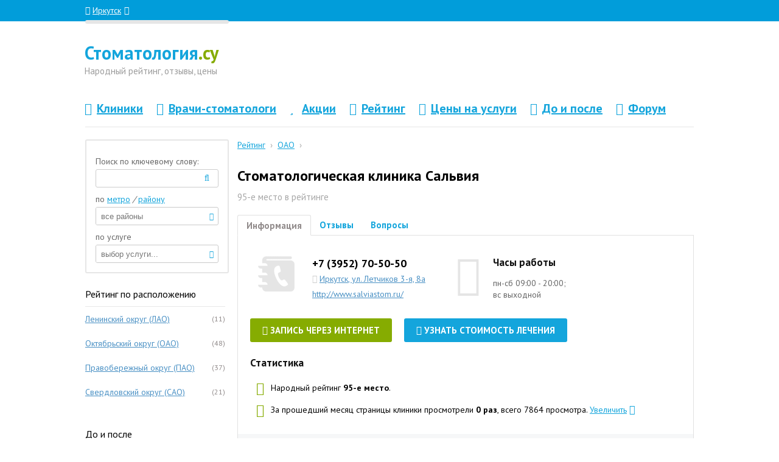

--- FILE ---
content_type: text/html; charset=utf-8
request_url: http://irkutsk.stomatologija.su/klinika/stomatologicheskaya-klinika-salviya
body_size: 16739
content:
<!DOCTYPE HTML PUBLIC "-//W3C//DTD HTML 4.01 Transitional//EN">
<html>
  <head>
    <meta http-equiv="Content-Type" content="text/html; charset=utf-8">
    <meta name="viewport" content="width=device-width, initial-scale=1.0">
    <title>Стоматологическая клиника Сальвия Иркутск: 3 отзыва, адрес</title>
    		<meta name="description" content="Стоматологическая клиника Сальвия в Иркутске занимает 95 место в рейтинге стоматологических клиник. Отзывы пациентов: 3. Врачи. Цены на услуги. Сайт, телефон, адрес на карте.">
        		<meta name="keywords" content="Стоматологическая клиника Сальвия Иркутск">
    					<meta name="geo.placename" content="город Иркутск, Россия">
				<meta name="geo.position" content="52.279115;104.362802">
				<meta name="geo.region" content="RU-город Иркутск">
				<meta name="ICBM" content="52.279115, 104.362802">
			    <link rel="shortcut icon" href="http://irkutsk.stomatologija.su/favicon.ico">
    <link rel="stylesheet" href="/css/style.css" type="text/css">
    <link rel="image_src" href="/img/stomatologija-su.jpg">
    <link rel="stylesheet" href="/css/font-awesome.min.css">
        <!--[if lt IE 9]>
    <link rel="stylesheet" href="/css/styleIE67.css" type="text/css" />
    <![endif]-->

    <link rel="stylesheet" href="/css/style_moby.css" media="only screen and (max-width: 700px), only screen and (max-device-width: 700px) and (-moz-max-device-pixel-ratio: 1.5), only screen and (max-device-width: 700px) and (-o-max-device-pixel-ratio: 1.5/1), only screen  and (max-device-width: 700px) and (-webkit-max-device-pixel-ratio: 1.5), only screen and (max-device-width: 700px) and (max-device-pixel-ratio: 1.5), only screen and (max-device-width: 700px) and (-moz-min-device-pixel-ratio: 2), only screen and (max-device-width: 700px) and (-o-min-device-pixel-ratio: 2/1), only screen and (max-device-width: 700px) and (-webkit-min-device-pixel-ratio: 2), only screen and (max-device-width: 700px) and (min-device-pixel-ratio: 2)" >

    <script type="text/javascript" src="/js/jquery.min.js?v=2"></script>
    <script type="text/javascript" src="/js/jquery.json.min.js?v=2"></script>
        <script type="text/javascript" src="/js/vendor/jquery.cookie.js?v=2"></script>
    <script type="text/javascript" async src="/js/auth.js?v=2"></script>
        <script type="text/javascript" src="/js/functions.js?v=2"></script>
    <script type="text/javascript" src="/js/jquery.lightbox_me.js?v=2"></script>
    <script type="text/javascript" src="/js/zone/js.js?v=2"></script>
    <script type="text/javascript">
        var imgUrlPath = 'http://irkutsk.stomatologija.su/images/img/'; // для файла init.js
    </script> 
    <script type="text/javascript" async src="/js/init.js?v=2"></script>
    <meta name="google-site-verification" content="8vOBz8dMWCD5-1-NktGOVUFzl2FR1LQeOIVfStYn_gE" >
    <meta name="robots" content="noodp, noyaca">
    <link href='http://fonts.googleapis.com/css?family=PT+Sans:400,700&subset=latin,cyrillic' rel='stylesheet' type='text/css'>
    <script>var st = '9f47940c3d1ead66802502ea39a56765a87ff9d5';</script>
<script type="text/javascript" src="/js/vote.js?v=2"></script>
        <script type="text/javascript">
      var HIT_TARGET = 'clinic';
      var HIT_TARGET_ID = 4939;
      var HIT_ACTION = 'index';
    </script>
    <script type="text/javascript" src="/js/hit.js?v=2"></script>
<script type="text/javascript">(window.Image ? (new Image()) : document.createElement('img')).src = location.protocol + '//vk.com/rtrg?r=vKcUM6JuCr4zuRMFfjE5wsr9QNZToTKUz*9VHMiq9z5Wa9rnqjGr*/SkwXtxwt36*wfB8HqgqAZgR1igoyQXewf2ofhtFpreEhDn1SS2Je96nY8tS0Djk9Jfp2rhH8DV1nG5hQ*cjL3s8LUu3s99Z9ikl09fJwGsVjaEv*0YhGc-&pixel_id=1000001571';</script>


<meta name="yandex-verification" content="825884b8fdbfa629" />
<meta name="yandex-verification" content="237030dc596cabd2" />
<meta name="yandex-verification" content="fa1e7088b050f39f" />
<meta name="yandex-verification" content="7231ba7814beb21c" />
<meta name="yandex-verification" content="1e66c6a248c4c301" />
<meta name="yandex-verification" content="07c7ce0186636c64" />
<meta name="yandex-verification" content="7f9e7790b9257eb5" />

<meta name="yandex-verification" content="1728e196f2eb5c12" />
<meta name="yandex-verification" content="9775fee74bae7593" />
<meta name="yandex-verification" content="01580ab153704a36" />
<meta name="yandex-verification" content="ec6316decb9cd89e" />
<meta name="yandex-verification" content="09af1fb0e8f52b71" />
<meta name="yandex-verification" content="7428e716a8093b31" />
<meta name="yandex-verification" content="c682d7daa59ff1a5" />
<meta name="yandex-verification" content="cd8960032d0e5cb3" />
<meta name="yandex-verification" content="07f492efc59118b3" />
<meta name="yandex-verification" content="cce873907fbf10c6" />
<meta name="yandex-verification" content="79612ac03ecd2a25" />
<meta name="yandex-verification" content="dbb90dfe67d7ee77" />
<meta name="yandex-verification" content="8b45b6b4c0ce7508" />
<meta name="yandex-verification" content="bb03c2d63684cccc" />
<meta name="yandex-verification" content="7aa7d27102029f5d" />
<meta name="yandex-verification" content="f7d3b7cc26850c74" />
<meta name="yandex-verification" content="e45f60260b18c83a" />
<meta name="yandex-verification" content="1e8f15c712cf04ad" />
<meta name="yandex-verification" content="e42c3568133ee090" />
<meta name="yandex-verification" content="db20bc3410abcf76" />
<meta name="yandex-verification" content="c192e2cbae1a9673" />
<meta name="yandex-verification" content="22f45c59971a2f11" />
<meta name="yandex-verification" content="b37ab0c7c5e8490c" />
<meta name="yandex-verification" content="eb53bcb73c85955f" />
<meta name="yandex-verification" content="3fd05557a9946e63" />
<meta name="yandex-verification" content="29c34fe6c924e93c" />
<meta name="yandex-verification" content="c2e9307b9e3508dc" />
<meta name="yandex-verification" content="2e992dd6cb67242b" />
<meta name="yandex-verification" content="7b0fb32a10d67872" />
<meta name="yandex-verification" content="623e55018d337b7f" />
<meta name="yandex-verification" content="b8060d0b052d40c5" />
<meta name="yandex-verification" content="c01856d089890fc3" />
<meta name="yandex-verification" content="745decf9914545bf" />
<meta name="yandex-verification" content="62ab877c2b8a90fc" />
<meta name="yandex-verification" content="3883a03e9d967562" />
<meta name="yandex-verification" content="1b18e5cb75d7b930" />
<meta name="yandex-verification" content="320daace59f59812" />
<meta name="yandex-verification" content="dc2ac02cd8c3ab17" />
<meta name="yandex-verification" content="d7fec18b494300ff" />
<meta name="yandex-verification" content="5f8b73febf9490d7" />
<meta name="yandex-verification" content="93fb6115db89ad45" />
<meta name="yandex-verification" content="1efe945ef99852ed" />
<meta name="yandex-verification" content="eb75d34ddb59c2ff" />
<meta name="yandex-verification" content="16974fbbd8a42bef" />
<meta name="yandex-verification" content="987fdc2d1a16a4f9" />
<meta name="yandex-verification" content="e72edde44edf945a" />
<meta name="yandex-verification" content="fec8be5e9a5c8aad" />
<meta name="yandex-verification" content="1042fa492a4baa6c" />
<meta name="yandex-verification" content="b68c490759355c49" />
<meta name="yandex-verification" content="b47414419c386c40" />
<meta name="yandex-verification" content="18c5ba7e98656ca3" />
<meta name="yandex-verification" content="76b1493d0e7099dd" />
<meta name="yandex-verification" content="e1d266ba5e618477" />
<meta name="yandex-verification" content="324d19fdfd46aaf4" />
<meta name="yandex-verification" content="fdca1dc117456f01" />
<meta name="yandex-verification" content="bb2f8fd057f075fe" />
<meta name="yandex-verification" content="3c60247b13c63972" />
<meta name="yandex-verification" content="ae5e9182b160a9ad" />
<meta name="yandex-verification" content="005b3a9b8279551e" />
<meta name="yandex-verification" content="4fde379b14ec1ba6" />
<meta name="yandex-verification" content="200e08c7073bc058" />
<meta name="yandex-verification" content="5eaf261ea50a10ff" />
<meta name="yandex-verification" content="8ef917ecf6d599d9" />
<meta name="yandex-verification" content="a24bde6a2945e526" />
<meta name="yandex-verification" content="93692b8f33f7d2ad" />
<meta name="yandex-verification" content="17a0d5b21808ab04" />



  </head>


  
<body>
	  
	<script type="text/javascript"><!--
new Image().src = "//counter.yadro.ru/hit?r"+
escape(document.referrer)+((typeof(screen)=="undefined")?"":
";s"+screen.width+"*"+screen.height+"*"+(screen.colorDepth?
screen.colorDepth:screen.pixelDepth))+";u"+escape(document.URL)+
";"+Math.random();//--></script> 
	  
                      <script type="text/javascript">
        var ACTIVE_DISTRICT =  null ;
        var ACTIVE_METRO =  null;
                var ACTIVE_SERVICE = null;
                var BASE_URL = 'http://irkutsk.stomatologija.su/';
        BASE_URL = BASE_URL.substring(0, BASE_URL.length - 1);
      </script>
      <script type="text/javascript" src="/js/filters.js?v=2"></script>
      
<div class="toolbar moby_hide">
	<div class="w_toolbar">
	<div class="city_toolbar"><i class="fa fa-building-o"></i> <span class="load_cities"> Иркутск<i class="fa fa-caret-down"></i></span>
		
		<div class="cities_list"></div>

	</div>
	
	<!--
		<div class="user_toolbar">

		
	
	<span id="loginOrPersonalAccount"></span>

	</div>
	
	-->
	</div>
</div>

<div class="popups_wrap" id="popups-wrap">
	<div class="popups_shadow" id="popups-shadow"></div>
</div>

      
<div id="header">
    
            
<div class="header_left">	
  <a class="logo" href="/" title="Главная страница" >
    <span class="logo_style">Стоматология<span>.су</span></span>
    <span class="signature"><span class="moby_hide">Народный </span>рейтинг, отзывы<span class="moby_hide">, цены</span></span>
  </a>
</div>


    <div class="mobi-bottom"><i class="fa fa-bars" id="burger"></i></div>

  <div class="ilog">
    <script type="text/javascript"><!--
google_ad_client = "ca-pub-1087106473050454";
google_ad_slot = "4020255017";
google_ad_width = 728;
google_ad_height = 90;
//-->
</script>
<script type="text/javascript"
src="http://pagead2.googlesyndication.com/pagead/show_ads.js">
</script>  </div>
  <span id="login"></span>
  <ul class="menu_body" id="top_menu">

          <li><span><i class="fa fa-plus-square"></i><a href="/">Клиники</a></span></li>
    
          <li><span><i class="fa fa-user-md"></i><a href="/doctor">Врачи-стоматологи</a></span></li>
    

    <li>
      <span><i class="fa fa-star"></i>
                <a href="/akcii">Акции</a>
              </span>
    </li>

          <li><span><i class="fa fa-trophy"></i><a href="/rating">Рейтинг</a></span></li>
    
                  <li><span><i class="fa fa-rub"></i><a href="/ceny-na-uslugi">Цены на услуги</a></span></li>
          
          <li><span class=""><i class="fa fa fa-camera-retro"></i><a href="/before-and-after">До и после</a></span></li>
    	<li><span class="nopadding"><i class="fa fa-comments"></i><a href="http://forum.stomatologija.su/" target="_blank">Форум</a></span></li>
  </ul>
</div>      <div id="container">
	      
        <div class="page">
                      <div class="right">
              <main role="main">
                <nav class="breadcrumb">
    <div itemscope itemtype="http://data-vocabulary.org/Breadcrumb">
      <a href="/" itemprop="url"><span itemprop="title">Рейтинг</span></a>›
    </div>
    <div itemscope itemtype="http://data-vocabulary.org/Breadcrumb">
      <a href="/klinika/oao" itemprop="url"><span itemprop="title">ОАО</span></a>›
    </div>
</nav>
                  <div itemscope itemtype="http://schema.org/LocalBusiness">
      <div class="zagolovok">
          <h1><span itemprop="name">Стоматологическая клиника Сальвия</span></h1><br/>
          <span class="zagolovok_description">95-е место в рейтинге</span>
      </div>
      <div class="tab_menu">
  <ul>
          	      	      
		      		        <li class="hovers enter"><span>Информация</span></li>
		      	      
	                                          	      	      
		      		        <li><a href="/klinika/stomatologicheskaya-klinika-salviya/otzyvy">Отзывы</a></li>
		      	      
	                      	      		      		        <li class="moby_hide"><a href="/klinika/stomatologicheskaya-klinika-salviya/questions">Вопросы</a></li>
		      	      		
	                                      </ul>
</div>      <div class="content">
          <div class="content_ramka">
          <div class="content_top">
              <div class="content_top_contact">
                   <span class="phone_top" itemprop="telephone">+7 (3952) 70-50-50</span><br>                                                    <div class="adress_top" itemprop="address" itemscope itemtype="http://schema.org/PostalAddress"><i aria-hidden="true" class="fa fa-location-arrow"></i> 
        <a target="_blank" rel="nofollow" href="https://maps.yandex.ru/?text=52.279115,104.362802&z=12" ><span itemprop="addressLocality">Иркутск</span>, <span itemprop="streetAddress">ул. Летчиков 3-я, 8а</span></a>
        </div>

				
                        <div class="website_top"><a target="_blank" href="http://www.salviastom.ru/?utm_source=irkutsk_stomatologija_su&utm_medium=clinic_page&utm_campaign=rating" title="Официальный сайт">http://www.salviastom.ru/</a></div>
               
                </div>
        <div class="content_top_time">
  <i class="fa fa-clock-o"></i>
  <span class="content_top_time_header">Часы работы</span>
  <div class="wt">
      <time itemprop="openingHours" datetime="Mo-Sa 09:00-20:00">
<span>пн-сб 09:00 - 20:00;</span><span>вс выходной</span></time>
    </div>
</div>      </div>

              <div class="content_bottom">
                  <a href="http://irkutsk.stomatologija.su/klinika/stomatologicheskaya-klinika-salviya/online_registration" class="ajax" data-id="online_registration" destroyOnClose="true" closeClick="false">
                      <div class="bottom_zapis_online"><i class="fa fa-pencil-square-o"></i> Запись через интернет</div>
                  </a>
                  <a href="http://irkutsk.stomatologija.su/klinika/stomatologicheskaya-klinika-salviya/desire_discount" class="ajax" data-id="desire_discount" destroyOnClose="true" closeClick="false">
                      <div class="bottom_sales"><i class="fa fa-sliders"></i> Узнать стоимость лечения</div>
                  </a>
              </div>

              
              



<div class="content_main_1">
              <div class="content_left">
      <div class="content_opisanie">
      <span class="content_zagolovok">О клинике</span>
      <div class="content_text">
        <span itemprop="description"><p>Стоматологическая клиника Сальвия Иркутск располагается в Октябрьском районе по адресу: улица Летчиков 3-я, дом 8а. Кабинеты оборудованы современнейшим диагностическим оборудованием, позволяющим верно ставить диагнозы, которые легко решаются благодаря европейским лечебным технологиям и высокой квалификации и опыту докторов.</p>
<p>В стоматологии Сальвия приятно удивляет все, даже доступная стоимость услуг. Широчайший охват стоматологических услуг, позволяет удовлетворять запросы в лечении и профилактики всех пациентов: ортодонтия, ортопедическая, хирургические операции, терапия и другое.</p>
<p><a href="../../detskie">Детская стоматология</a> здесь представлена на самом высоком и безопасном уровне. Оставьте отзыв о стоматологической клинике Сальвия, расскажите об уникальности данного лечебного учреждения и его персонала.</p></span>
      </div>
              <div class="reklama_body_center_2">
          <div class="left_band">
            <div id="yandex_ad"></div>
<!-- Yandex.RTB R-A-64581-3 -->
<div id="yandex_rtb_R-A-64581-3"></div>
<script type="text/javascript">
    (function(w, d, n, s, t) {
        w[n] = w[n] || [];
        w[n].push(function() {
            Ya.Context.AdvManager.render({
                blockId: "R-A-64581-3",
                renderTo: "yandex_rtb_R-A-64581-3",
                async: true
            });
        });
        t = d.getElementsByTagName("script")[0];
        s = d.createElement("script");
        s.type = "text/javascript";
        s.src = "//an.yandex.ru/system/context.js";
        s.async = true;
        t.parentNode.insertBefore(s, t);
    })(this, this.document, "yandexContextAsyncCallbacks");
</script>
          </div>
        </div>
      
    </div>

     
 
 

  </div>              <div class="content_right">
  




  
    







 
  


</div>                <div class="category_klinika extra_services">
    <div style="clear: both"></div>
    <span class="content_zagolovok">Ориентировочные цены на услуги в соседних клиниках</span>
     <span>Сравнение цен на популярные услуги: </span>
        <a href="/ceny-na-uslugi/oao"> в Октябрьском округе</a>,
    <a href="/ceny-na-uslugi"> в Иркутске</a>.

    <ul class="services-prices">
      <li class="extra_services_2">
        <ul class="services-prices">
                      <li class="row0" >
              <div class="service-name">
                <a href="/klinika/oao/lechenie-zubov">Лечение зубов
                                    (в Октябрьском округе)</a>
              </div>
              <div class="service-clinic_count">
                <a href="/klinika/oao/lechenie-zubov">14 клиник</a>
              </div>
              <div class="service-price-range">
                от 2500 до 8000 руб.
              </div>

              <div style="clear: both"></div>
            </li>
                        <li class="row1" >
              <div class="service-name">
                <a href="/klinika/oao/implantatsiya-zubov">Имплантация зубов
                                    (в Октябрьском округе)</a>
              </div>
              <div class="service-clinic_count">
                <a href="/klinika/oao/implantatsiya-zubov">2 клиники</a>
              </div>
              <div class="service-price-range">
                от 22500 руб.
              </div>

              <div style="clear: both"></div>
            </li>
                        <li class="row0" >
              <div class="service-name">
                <a href="/klinika/oao/breketi-i-breket-sistemi">Брекеты и брекет-системы
                                    (в Октябрьском округе)</a>
              </div>
              <div class="service-clinic_count">
                <a href="/klinika/oao/breketi-i-breket-sistemi">1 клиника</a>
              </div>
              <div class="service-price-range">
                от 72000 до 86500 руб.
              </div>

              <div style="clear: both"></div>
            </li>
                        <li class="row1" >
              <div class="service-name">
                <a href="/klinika/oao/nesemnie-protezi-i-koronki">Несъемные протезы и коронки
                                    (в Октябрьском округе)</a>
              </div>
              <div class="service-clinic_count">
                <a href="/klinika/oao/nesemnie-protezi-i-koronki">8 клиник</a>
              </div>
              <div class="service-price-range">
                от 1300 до 20000 руб.
              </div>

              <div style="clear: both"></div>
            </li>
                        <li class="row0" >
              <div class="service-name">
                <a href="/klinika/oao/otbelivanie-zubov/otbelivanie-zubov-zoom">Отбеливание зубов ZOOM
                                    (в Октябрьском округе)</a>
              </div>
              <div class="service-clinic_count">
                <a href="/klinika/oao/otbelivanie-zubov/otbelivanie-zubov-zoom">1 клиника</a>
              </div>
              <div class="service-price-range">
                от 17800 до 22000 руб.
              </div>

              <div style="clear: both"></div>
            </li>
                    </ul>
      </li>
    </ul>
  </div>
 </div>
 
 
 
 
 
<div class="content_main_2">
                              <div class="statistics" itemprop="aggregateRating" itemscope itemtype="http://schema.org/AggregateRating">
                    <span class="content_zagolovok">Статистика </span>
                    <ul>
	                    <li><i class="fa fa-trophy"></i> Народный рейтинг <b>95-е место</b>.</li>
                        
                        <!--
                        <li><i class="fa fa-eye"></i> За все время страница имеет <b>7864 просмотра.</b></li>
                        -->
                                                                                                </span></li>
                        <li><i class="fa fa-eye"></i> За прошедший месяц страницы клиники просмотрели <b>0 раз</b>, всего 7864 просмотра.        <span class="gotop"><a href="../../i/about-clinic">Увеличить</a> <i class="fa fa-arrow-circle-o-up" aria-hidden="true"></i></span>                          </li>
                    </ul>
                                  
              
              
              
              
              
              
              
              
              

              
              
              
              
              
              
              
              
              
              
              
              
              </div>

                            
                

<div class="new_otzyv_block">
    <div id="med-lenta" data-mode="clinic" data-type="0" data-id="0" data-sid="4939" data-perpage="3"></div><script src="https://like.doctor/js/widgets/lenta.js" type="text/javascript"></script>
</div>
<div class="new_otziv">
<!--
    <span class="content_zagolovok">Новые отзывы</span>
-->
    


            <div class="otziv ">
          <div class="otziv_foto">
                        <img width="50" height="50" src="http://cs627517.vk.me/v627517120/187c3/Ja4KK-rY1sc.jpg" >
            <span class="social_pic vk" title=""></span>
            <br>
                          <div class="vote_num"><div class="vote_number">4.6</div>оценка</div>
                      </div>
          <div class="otziv_body">
	                    <span>Наталья Булгутова</span>            <div class="otziv_text">
                            Уважаемый коллектив стоматологической клиники Сальвия,
Хочу выразить признание и глубокую благодарность за возможность  получения своевременной высококвалифицированной медицинской помощи и радости общения с персоналом клиники.
Особо хочу поблагодарить доктора Шарапову Нину Юрьевну за ее профессиональные и человеческие качества, ее искреннее участие . За ее умение выстраивать долгосрочные отношения с пациентами,   за необыкновенный  такт, чувство юмора  и обаяние. 
Столь комфортное пребывание в Вашем лечебном учреждении  не могло бы состояться без ассистента доктора  – Феоктистовой Анастасия.
Слаженная работа тандема доктора и ассистента позволяет проводить лечение в оптимальные сроки, в обстановке максимального комфорта для пациента. 
Не могу не отметить администраторов клиники Сальвия. В них сочетаются качества понимающих администраторов с прекрасными навыками общения, как по телефону, так и лично с пациентами, четкость в назначении времени консультации и расчета оплаты за полученные услуги, безграничная доброжелательность. 
Являясь клиентами Вашей клиники буду  рекомендовать ее и лично доктора Шарапову Н.Ю. своим друзьям, коллегам, родственникам, знакомым.
            </div>

            <div class="clinic_otziv_name"><span>30.03.2016 (9 лет 8 месяцев назад)</span></div>
            
                        <div class="review_voting" data-id="14359">
              <div class="review_voting_plus"><i class="fa fa-thumbs-o-up" data-type="up"></i> <span class="up-count">0</span></div>
              <div class="review_voting_minus"><i class="fa fa-thumbs-o-down" data-type="down"></i> <span class="down-count">3</span></div>
            </div>

          </div>
        </div>
            <div class="otziv ">
          <div class="otziv_foto">
                        <img width="50" height="50" src="http://i508.mycdn.me/image?id=805257305327&amp;bid=805257305327&amp;t=32&amp;plc=API&amp;viewToken=3xkROVptMoB7dgm9GrHcdg&amp;tkn=*m_PJFbyHt6TfKSf9e9HeLEq1gWo" >
            <span class="social_pic od" title=""></span>
            <br>
                          <div class="vote_num"><div class="vote_number">4.4</div>оценка</div>
                      </div>
          <div class="otziv_body">
	                    <span>Мария Детиненко(Ощепкова)</span><span style="text-transform: lowercase;">, услуга: Пломбирование молочных зубов</span>            <div class="otziv_text">
                            Добрый День! Я очень довольна посещением данной клиники. Сначала пациентом из нашей семьи стала дочка,которая до этого просто с истерикой посещала стоматологов, а сейчас и уговаривать не приходится... И встретят и мультик включат, а потом еще подарок подарят!!! Администраторы внимательные, врач Борисова Ирина- замечательная. Вообщем все нам понравилось и теперь всей семьей решили там лечиться. Мне еще все  только предстоит, но начало лечения моих зубок положено-  и я очень довольна. Спасибо! 
Единственное, что хотелось бы отметить из недостатков- далековато добираться, если без машины. А вот на машине неудачно подъезжать на парковку через бардюр.
            </div>

            <div class="clinic_otziv_name"><span>05.10.2015 (10 лет 2 месяца назад)</span></div>
            
                        <div class="review_voting" data-id="12159">
              <div class="review_voting_plus"><i class="fa fa-thumbs-o-up" data-type="up"></i> <span class="up-count">5</span></div>
              <div class="review_voting_minus"><i class="fa fa-thumbs-o-down" data-type="down"></i> <span class="down-count">0</span></div>
            </div>

          </div>
        </div>
            <div class="otziv plus">
          <div class="otziv_foto">
                        <img width="50" height="50" src="http://i508.mycdn.me/getImage?photoId=483414218117&amp;photoType=4&amp;viewToken=edC8QtLoabsQ7RgFeIye-A" >
            <span class="social_pic od" title=""></span>
            <br>
                          <div class="vote_plus"><i class="fa fa-smile-o"></i></div>
                      </div>
          <div class="otziv_body">
	                    <span>ИРИНА ДЕМИХОВА(КОЛОНТЫРЬ)</span><span>, дата посещения: 13.10.2014</span><span style="text-transform: lowercase;">, услуга: Панорамный снимок зубов</span>            <div class="otziv_text">
                            После неудачного посещения стоматолога в городе Усолье,в клинику Сальвия на обследование я шла со страхом-как примут меня ТАМ?Но все страхи оказались напрасными!!!Здесь нет очередей и заоблачных цен!Здесь готовы выслушать...И теперь я точно знаю кому могу доверить свое здоровье-врачам клиники Сальвия!!!
            </div>

            <div class="clinic_otziv_name"><span>14.10.2014 (11 лет 1 месяц назад)</span></div>
            
                        <div class="review_voting" data-id="9765">
              <div class="review_voting_plus"><i class="fa fa-thumbs-o-up" data-type="up"></i> <span class="up-count">3</span></div>
              <div class="review_voting_minus"><i class="fa fa-thumbs-o-down" data-type="down"></i> <span class="down-count">10</span></div>
            </div>

          </div>
        </div>
        <div class="alldoctor">
      <span class="botton_view_all">  <a href="/klinika/stomatologicheskaya-klinika-salviya/otzyvy"><i class="fa fa-comments-o"></i> Читать все отзывы</a></span>
    </div>

</div>
              
              
              
              					   <!-- reklama_body_center -->
					  					                  <div id="ad1">
						                  <script async src="//pagead2.googlesyndication.com/pagead/js/adsbygoogle.js"></script>
								          <ins class="adsbygoogle"
								               style="display:inline-block;min-width:300px;max-width:750px;width:100%;height:90px"
								               data-ad-client="ca-pub-1087106473050454"
								               data-ad-slot="3198552614"
								               data-ad-format="auto"></ins>
								          <script>
								          (adsbygoogle = window.adsbygoogle || []).push({});
								          </script>
					                </div>
					                              
 </div>
 
 
 
                 <!--Запись-->
  <div class="doctorform">
    <form action="http://irkutsk.stomatologija.su/klinika/stomatologicheskaya-klinika-salviya/appointment">
      <!--Название клиники-->
            <div class="name">Заявка на онлайн запись через интернет или консультацию</div>
            
      
            <br>
      <p>К сожалению отправить онлайн заявку в данную клинику невозможно.</p>
      <br>
      <div style="text-align: center;">
        Попробуйте позвонить по номеру:<br><br>
      </div>
                          <div class="doctorformphone">+7 (3952) 70-50-50</div>
          </form>
  </div>
  <!--//Запись-->

  <div id="appointmentSuccessModal" class="lightbox os_windows">
    <div class="appointment_windows_top"><div class="classh1"><i class="fa fa-exclamation-circle"></i>
 Запись на прием</div></div>
    <div class="close_modal_windows">
                      <p>К сожалению, данная клиника пока не присоединилась к нашему сервису. Для записи на прием Вам следует позвонить по телефону:
                                                +7  (3952) 70-50-50                                                                                          .
            </p>
                    <div style="clear: both"></div>
        <a class="advicebottom" href="javascript:void(0)" id="appointmentSuccessOk">Спасибо</a>
        </div>
        
  </div>

              
          </div>
      </div>
      <div class="content_footer">
    <div class="content_footer_block_1">
        <div class="content_footer_block_1_1">
        <b>Вопросы:</b> <br> Вы можете задать открытый вопрос руководству учреждения.
        <a class=" footer_bottom" onclick="document.location.href='/klinika/stomatologicheskaya-klinika-salviya/questions';return false;" >Задать вопрос</a> <div class="zadat_vopros"><i class="fa fa-question-circle"></i></div>
        </div>
        <div class="content_footer_block_1_1">
        <b>Нашли ошибку?</b><br> Если вы заметили ошибку на нашем сайте, напишите нам.
        <a class=" footer_bottom" onclick="document.location.href='/feedback';return false;">Сообщить о ошибке</a> <div class="soobwit_oshibka"><i class="fa fa-bullhorn"></i></div>
        </div>
        <div class="content_footer_block_1_1">
            <b>Статистика:</b><br>
            За ноябрь: <i class="fa fa-eye"></i> 0 просмотров.<br>
            Всего просмотров: <i class="fa fa-eye"></i> 7864.<br>
            Последнее обновление: <i class="fa fa-refresh"></i> 010713
        </div>
    </div>
</div>

  <div class="drugie-kliniki">
    <div class="drugie-kliniki_h4">Другие клиники</div>
          <div class="category_klinika">
  
    <div class="category_klinika_title bolder_style"><h3><a href="/klinika/stomatologiya-aldenta-na-yadrintseva">Стоматология Альдента на Ядринцева</a></h3></div>
        <div class="mesto-v-rating"><i class="fa fa-trophy"></i> 19-е место в рейтинге</div>
        <div class="moby_hide"><i class="fa fa-quote-left"></i> Заботимся о каждом пациенте. Лечим, как родного. <i class="fa fa-quote-right"></i>
</div>

    <div class="vipfon" style="background: rgba(0, 0, 0, 0) url(http://irkutsk.stomatologija.su/images/img/674/3674.jpg  ) no-repeat scroll right bottom / cover;">
      <div class="vip">
                <div class="category_klinika_adr"><i class="fa fa-map-marker"></i> Иркутск, ул. Ядринцева, 8а</div>
				        <div class="category_klinika_tel moby_hide"><i class="fa fa-phone"></i>   +7 (3952) 23-00-00</div>
        <div class="category_klinika_time moby_hide"><i class="fa fa-clock-o"></i> 
ежедневно 09:00 - 21:00</div>
        
          <span class="no-break"><i class="fa fa-comments-o"></i>&nbsp;<a class="category_klinika_a" href="/klinika/stomatologiya-aldenta-na-yadrintseva/otzyvy" >Читать отзывы </a>
                                                             <span class="no-break moby_hide"><i class="fa fa-user-md"></i>&nbsp;<a class="category_klinika_a" href="/klinika/stomatologiya-aldenta-na-yadrintseva/doctors" >Врачи</a>
          <span class="grey_color">9</span></span>
                
                

        	<span class="no-break">
	  <i class="fa fa fa-camera-retro"></i> <a class="category_klinika_a" href="/klinika/stomatologiya-aldenta-na-yadrintseva/foto#all">До и после</a> 	</span>
      </div>
    </div>
    <div class="moby_hide c000">Опытные врачи, постоянный контроль качества, лучшие медикаменты, идеальная стерильность, сотрудничество с лучшими зуботехническими лабораториями.</div>
  </div>          <div class="category_klinika">
  
    <div class="category_klinika_title bolder_style"><h3><a href="/klinika/stomatologiya-aldenta-na-lisihe">Стоматология Альдента на Лисихе</a></h3></div>
        <div class="mesto-v-rating"><i class="fa fa-trophy"></i> 18-е место в рейтинге</div>
        <div class="moby_hide"><i class="fa fa-quote-left"></i> Качество без компромиссов, сроки без задержек! <i class="fa fa-quote-right"></i>
</div>

    <div class="vipfon" style="background: rgba(0, 0, 0, 0) url(http://irkutsk.stomatologija.su/images/img/872/3872.jpg  ) no-repeat scroll right bottom / cover;">
      <div class="vip">
                <div class="category_klinika_adr"><i class="fa fa-map-marker"></i> Иркутск, ул. Байкальская, 208</div>
				        <div class="category_klinika_tel moby_hide"><i class="fa fa-phone"></i>   +7 (3952) 23-00-00</div>
        <div class="category_klinika_time moby_hide"><i class="fa fa-clock-o"></i> 
ежедневно 08:00 - 21:00</div>
        
          <span class="no-break"><i class="fa fa-comments-o"></i>&nbsp;<a class="category_klinika_a" href="/klinika/stomatologiya-aldenta-na-lisihe/otzyvy" >Читать отзывы </a>
                                                             <span class="no-break moby_hide"><i class="fa fa-user-md"></i>&nbsp;<a class="category_klinika_a" href="/klinika/stomatologiya-aldenta-na-lisihe/doctors" >Врачи</a>
          <span class="grey_color">4</span></span>
                
                

              </div>
    </div>
    <div class="moby_hide c000">Доступные цены. Современное оборудование. Опытные стоматологи. Общие стандарты качества хирургии, имплантологии.</div>
  </div>      </div>
  </div>

  <script type="text/javascript" src="/js/vendor/jquery.maskedinput.min.js?v=2"></script>
  <script type="text/javascript" src="/js/clinic/appointment.js?v=2"></script>
              </main>
            </div>
            <div class="left">
                              <div class="left_menu_1">
                                      <div class="search">
  <span>Поиск по ключевому слову:</span>
  <div class="yasiteform">
  <div class="ya-site-form ya-site-form_inited_no" onclick="return {'action':'http://irkutsk.stomatologija.su/search','arrow':false,'bg':'transparent','fontsize':13,'fg':'#000000','language':'ru','logo':'rb','publicname':'Yandex Site Search #2061597','suggest':true,'target':'_self','tld':'ru','type':3,'usebigdictionary':true,'searchid':2061597,'webopt':false,'websearch':false,'input_fg':'#000000','input_bg':'#ffffff','input_fontStyle':'normal','input_fontWeight':'normal','input_placeholder':'','input_placeholderColor':'#000000','input_borderColor':'#ffffff'}"><form action="http://yandex.ru/sitesearch" method="get" target="_self"><input type="hidden" name="searchid" value=""/><input type="hidden" name="l10n" value="ru"/><input type="hidden" name="reqenc" value=""/><input type="text" name="text" value=""/><input type="submit" value="Найти"/></form></div><style type="text/css">.ya-page_js_yes .ya-site-form_inited_no { display: none; }</style><script type="text/javascript">(function(w,d,c){var s=d.createElement('script'),h=d.getElementsByTagName('script')[0],e=d.documentElement;if((' '+e.className+' ').indexOf(' ya-page_js_yes ')===-1){e.className+=' ya-page_js_yes';}s.type='text/javascript';s.async=true;s.charset='utf-8';s.src=(d.location.protocol==='https:'?'https:':'http:')+'//site.yandex.net/v2.0/js/all.js';h.parentNode.insertBefore(s,h);(w[c]||(w[c]=[])).push(function(){Ya.Site.Form.init()})})(window,document,'yandex_site_callbacks');</script>
</div>
  
  <div class="search_main_block block_left">
    <span class="by-switch">
      по <a href="" class="filter-by-metro">метро</a> <i class="filter-by-delimiter">/</i> <a href="" class="filter-by-district">району</a>
    </span>

    <div class="select_style">
        <select class="filter-district with-ajax" id="filter-district" data-loaded="false" data-url="/index/filter_district_list" style="width: 225px;">
                    <option selected value="">все районы</option>
                  </select>

      
    </div>

    <div class="filter-list" id="list-for-filter-district"></div>
    <div class="filter-list" id="list-for-filter-metro"></div>

  </div>

  <div class="search_main_block block_left">
    <span>по услуге</span>
    <div class="select_style">
      <select class="filter-service with-ajax" id="filter-service" data-loaded="false" data-url="/index/filter_service_list" style="width: 225px;">
                <option selected value="">выбор услуги...</option>
              </select>
    </div>

    <div class="ya-site-form ya-site-form_inited_no">
      <select class="filterService"></select>
    </div>

    <div class="filter-list" id="list-for-filter-service"></div>
  </div>

</div>                  

                                                      <div class="left_menu_1_header">Рейтинг по расположению</div><div class="left_menu_1_body"><ul><li><span class="kol">(11)</span><a href="/klinika/lao">Ленинский округ (ЛАО)</a></li><li><span class="kol">(48)</span><a href="/klinika/oao">Октябрьский округ (ОАО)</a></li><li><span class="kol">(37)</span><a href="/klinika/pao">Правобережный округ (ПАО)</a></li><li><span class="kol">(21)</span><a href="/klinika/sao">Свердловский округ (САО)</a></li></ul></div>                    <div>
    <div class="left_menu_1_header">До и после</div>
    
      <div class="left_menu_before_and_after">
        <a href="/before-and-after/zhaloba-na-skol-stenki-zuba">
            Жалоба на скол стенки зуба
            <div class="left_menu_before-and-after-foto">
              <div class="left_menu_before-and-after-foto-do">
                <img src="http://irkutsk.stomatologija.su/images/img/work/350_175/493_1502360300.jpg">
              </div>
              <div class="left_menu_before-and-after-foto-posle">
                <img src="http://irkutsk.stomatologija.su/images/img/work/350_175/136_1502360313.jpg">
              </div>
            </div>
        </a> 
        <span>Ситуация была такова: к нам обратился пациент с жалобой на скол стенки зуба (о...</span>
        
      </div>
    
      <div class="left_menu_before_and_after">
        <a href="/before-and-after/restavratsiya-perednih-zubov-kompozitnim-materialom">
            Реставрация передних зубов композитным материалом
            <div class="left_menu_before-and-after-foto">
              <div class="left_menu_before-and-after-foto-do">
                <img src="http://irkutsk.stomatologija.su/images/img/work/350_175/481_1430683332.jpg">
              </div>
              <div class="left_menu_before-and-after-foto-posle">
                <img src="http://irkutsk.stomatologija.su/images/img/work/350_175/777_1430683343.jpg">
              </div>
            </div>
        </a> 
        <span>Исходная ситуация: Дисколорит фронтальных зубов верхней челюсти, признаки по...</span>
        
      </div>
      </div>
                  <div class="left_menu_1_header">Сравнение стоимости услуг</div><div class="left_menu_1_body"><ul><li><a href="/breketi-i-breket-sistemi" class="parent_service" data-id="197">Брекеты и брекет-системы</a></li><li><a href="/semnie-protezi" class="parent_service" data-id="155">Съемные протезы</a></li><li><a href="/nesemnie-protezi-i-koronki" class="parent_service" data-id="151">Несъемные протезы и коронки</a></li><li><a href="/implantatsiya-zubov" class="parent_service" data-id="198">Имплантация зубов</a></li><li><a href="/lechenie-zubov" class="parent_service" data-id="174">Лечение зубов</a></li><li><a href="/gigiena-zubov-chistka" class="parent_service" data-id="116">Гигиена зубов (чистка)</a></li><li><a href="/parodontologiya-lechenie-desen" class="parent_service" data-id="121">Пародонтология (лечение десен)</a></li><li><a href="/viniri-i-nakladki" class="parent_service" data-id="152">Виниры и накладки</a></li><li><a href="/diagnostika-i-rentgen" class="parent_service" data-id="186">Диагностика и рентген</a></li><li><a href="/otbelivanie-zubov" class="parent_service" data-id="173">Отбеливание зубов</a></li><li><a href="/hirurgiya" class="parent_service" data-id="163">Хирургия</a></li></ul></div>                  
                </div>
                <div class="forum_bottom moby_hide">
	                <div class="forum_bottom_block">
		                <div class="forum_bottom_text1">Бесплатная консультация на форуме!</div>
		                <div class="forum_bottom_text2">534 специалиста и 4323 участника всегда готовы помочь советом.</div>
                    <a target="_blank" href="http://forum.stomatologija.su/f2-konsultatcii-po-lecheniiu-zubov/">получить онлайн консультацию</a>
                    </div>
                    
                </div>
                <div class="forum_obzor">
                    <div class="left_menu_1_header">Новые темы форума</div>
                    <IFRAME src="http://forum.stomatologija.su/latest_posts3.php" width="235" height="275"
                            scrolling="auto" frameborder="0">
                    </IFRAME>
                </div>
                <script type="text/javascript" src="/js/subscription.js"></script>
<div class="subscription">
  <div class="subscription_block-outline-x">
    <div class="subscription_block-outline-y">
      <p class="subscribe-title">Вылечить дешевле!</p>
      <p>Получайте письма об акциях и низких ценах в клиниках на вашу почту:</p>
      <input id="subscription_input" class="subscription-email_input" type="email" required="" placeholder="Введите ваш e-mail" >
      <div class="bottom_zapis_online_2" type="submit" as-counter="subscription_click">Подписаться</div>
    </div>
  </div>
</div>                <div class="you_recently_viewed vh-hidden">
    <div class="left_menu_1_header">Вы недавно просматривали</div>
    <div id="visits-history-content"></div>
</div>

<input type="hidden" id="visit-history-page-title" value="Стоматологическая клиника Сальвия" />
<input type="hidden" id="visit-history-page-url" value="klinika/stomatologicheskaya-klinika-salviya" />
<input type="hidden" id="visit-history" value="irkutsk_visit_history" />
<script type="text/javascript" src="/js/visit_history.js"></script>                          </div>
          
          
        </div>
      </div>

      <div id="footer">
  <div class="footer_width">
    <div class="footer_1">
      <div class="footer_title">Для врачей и клиник</div>
      <ul>
        <li><a href="/i/about-clinic">Сотрудничество</a></li>
        <li><a href="/i/faq-clinic">FAQ</a></li>
        <li id="loginOrPersonalAccount"></li>
      </ul>
    </div>
    <div class="footer_2">
      <div class="footer_title moby_hide">Для пользователей</div>
      <ul id="users_footer">
        <li><a href="/i/about">О проекте</a></li>
        <li><a href="/i/rules">Пользовательское соглашение</a></li>
        <li><a href="/feedback">Контакты</a></li>
      </ul>
    </div>
	<div class="footer_21 moby_hide">
	    <div class="ipsLayout_container">
                </div>
	</div>
    <div class="footer_22 moby_hide">
      <div class="footer_title">Есть противопоказания.</div>
      <div class="footer_title_2">Посоветуйтесь с врачом.</div>
      <ul>
        <li>Задать вопрос <a rel="nofollow" href="http://forum.stomatologija.su/" target="_blank">на форуме</a></li>
        <li>Полезные советы <a rel="nofollow" href="https://vk.com/stomatologi_tut" target="_blank">Вконтакте</a></li>
          <!--
        <li>Новости на <a rel="nofollow" href="https://www.facebook.com/stomatologija.su" target="_blank">Фейсбуке</a></li>
        <li>Обновления в <a rel="nofollow" href="https://twitter.com/stomatologijasu" target="_blank">Твиттере</a></li>
-->
      </ul>
    </div>
  </div>
  <div class="footer_3">
    <div class="copy"> © 2010-2025 Иркутск «Irkutsk.Stomatologija.su» <span class="moby_hide">16+</span>. <span class="moby_hide">Копирование материалов запрещено.</span></div>
  </div>
</div>
      
      <script type="text/javascript"></script>
      <script type="text/javascript">jQuery(document).ready(function(){  });</script>


<script type="text/javascript">
(function (d, w, c) {
    (w[c] = w[c] || []).push(function() {
        try {
            w.yaCounter26077026 = new Ya.Metrika({id:26077026,
                    accurateTrackBounce:true});
            w.yaCounter64581 = new Ya.Metrika({id:64581,
                    accurateTrackBounce:true,type:1});
        } catch(e) { }
    });

    var n = d.getElementsByTagName("script")[0],
        s = d.createElement("script"),
        f = function () { n.parentNode.insertBefore(s, n); };
    s.type = "text/javascript";
    s.async = true;
    s.src = (d.location.protocol == "https:" ? "https:" : "http:") + "//mc.yandex.ru/metrika/watch.js";

    if (w.opera == "[object Opera]") {
        d.addEventListener("DOMContentLoaded", f, false);
    } else { f(); }
})(document, window, "yandex_metrika_callbacks");
</script>
<noscript><div><img src="//mc.yandex.ru/watch/26077026" style="position:absolute; left:-9999px;" alt="" /><img src="//mc.yandex.ru/watch/64581?cnt-class=1" style="position:absolute; left:-9999px;" alt="" /></div></noscript>



      </body>
</html>

--- FILE ---
content_type: text/html; charset=utf-8
request_url: https://www.google.com/recaptcha/api2/aframe
body_size: 268
content:
<!DOCTYPE HTML><html><head><meta http-equiv="content-type" content="text/html; charset=UTF-8"></head><body><script nonce="_ZNsF7ZVRhltqVB7mNPwqg">/** Anti-fraud and anti-abuse applications only. See google.com/recaptcha */ try{var clients={'sodar':'https://pagead2.googlesyndication.com/pagead/sodar?'};window.addEventListener("message",function(a){try{if(a.source===window.parent){var b=JSON.parse(a.data);var c=clients[b['id']];if(c){var d=document.createElement('img');d.src=c+b['params']+'&rc='+(localStorage.getItem("rc::a")?sessionStorage.getItem("rc::b"):"");window.document.body.appendChild(d);sessionStorage.setItem("rc::e",parseInt(sessionStorage.getItem("rc::e")||0)+1);localStorage.setItem("rc::h",'1765115534428');}}}catch(b){}});window.parent.postMessage("_grecaptcha_ready", "*");}catch(b){}</script></body></html>

--- FILE ---
content_type: text/css
request_url: http://irkutsk.stomatologija.su/css/style.css
body_size: 26939
content:
h1,h3,h4,h5,h6{    color: #2B5270;    font-size: 21px;    font-weight: normal;    margin: 0 auto;padding: 0; }
p+h2{padding-top: 20px;}
html{color: #000000;}
body{position:relative;margin:0 auto;padding:0;width:100%;text-align: center;font: 14px/19px "PT Sans",sans-serif;;}
a , .li_a {text-decoration:underline;color: #14A5DC;}
a:hover {text-decoration:none;color: #a7a7a7;}
a.enter {font-weight: bold;}

html, div, h1, h3, h4, h5, h6, ul, ol, dl, li, dt, dd, p, pre, form, fieldset, table, th, td {
    margin: 0;
    padding: 0;
}
blockquote { border: 1px solid #E1E1E1;
    margin: 30px 0;
    padding: 10px;}
p {margin-bottom: 10px;}

h2{font-size: 13px;
    font-weight: bold;}
#header{
    display: inline-block; padding: 0 10px;
    margin: 0 auto;
    width: 1002px;}
.header_left {display: inline-block;
    float: left;
    text-align: left;}

.c000 {color: #000000;}
 
.firstreview {color: #999999;display: table-cell;}

#ad1 {padding: 10px 0px 20px 10px;}


/* Toolbar */
.toolbar {background-color: #019dda;
    color: #ffffff;
    height: 35px;
    min-width: 1020px;}
.toolbar a {color: #ffffff;cursor: pointer;}
.w_toolbar {margin: 0 auto;
    padding-top: 8px;
    width: 1000px;}
.city_toolbar {float: left;}
.user_toolbar {float: right;}
.user_toolbar i {margin-left: 20px;}



/* logo */
.logo{border: 0 none;
    font-family: 'PT Sans','Arial';
    height: 60px;
    margin-top: 33px;
    text-align: left;
    text-decoration: none; float: left;

    width: 240px;
}
.city{ font-size: 18px;}
.logo_style{display: block;color: #14a5dc;
    font-size: 30px;
    font-weight: bolder;
    padding: 9px 0 11px;
    text-align: left;}

.logo_style span { color: #85ab00;}

.signature {color: #9c9c9c;
    display: block;
    font-size: 15px;}

.left_band {}


.ilog {background-color: #ffffff;
    display: inline-block;
    float: right;
    height: 90px;
    margin-top: 20px;
    width: 750px;
}
.city_logo {float: left;
    padding-top: 25px;}

.city_logo img {display: block;
    height: 44px;
    padding: 0;
    width: 214px;}

a.city_logo{text-decoration: none;width: 220px;}

.city{color: #999999;
    float: left;
    font-size: 18px;
    font-weight: bold;
    font-family: 'PT Sans','Arial';}
.load_cities {cursor: pointer;text-decoration: underline;position: relative;}
.load_cities .fa-caret-down {padding: 0 5px;}



/* cities list */

.cities_list {background-color: #ffffff;border-radius: 3px; z-index: 2000;
    border: 3px solid #e6e6e6;
    margin-top: 6px;
    text-align: left;
    position: absolute;
    width: 230px;}
.cities_list ul {}
.cities_list ul li {  color: #777777;
    font-weight: bold;
    list-style: none outside none;
    padding-top: 10px;    }
.cities_list ul li:hover  {   text-decoration: none;
}

.dropdown_top {border-bottom: 1px solid #e6e6e6;
    padding: 10px 15px;}
.dropdown_content {height: 200px;padding: 0 15px;
    overflow: auto;}
.dropdown_content li {}
li.select_city {color: #666666;
    cursor: pointer;
    font-weight: normal !important;
    padding: 0 !important;
    text-decoration: underline;
}


#container{display: block;

    width: 100%;}
.pageNEWtestDIRECT{display: inline-block;
    width: 1000px;}
.page{border-top: 1px solid #e6e6e6;margin: 20px 10px 0;    display: inline-block;
    width: 1000px;}
.content{display: inline-block;
    float: left;}
.content_ramka {border: 1px solid #E1E1E1;
    display: inline-block;
    padding: 0;
    width: 748px;}
#tab-info a, .content_text a {border-bottom: 1px solid #B2CCF0;
    color: #4990C4;
    text-decoration: none;}
#tab-info a:hover , .content_text a :hover {border-bottom: 1px solid #F0B2B2;color: #F0B2B2;text-decoration: none;}
.zagolovok{display: inline-block;
    margin: 20px 0;
    padding: 12px 0 0;
    width: 100%;}
.zagolovok h1{color: #000000;line-height: 24px;
    float: left;
    font-size: 24px;
    font-weight: bold;padding-top: 2px;}

.zagolovok h2{color: #000000;
    float: left;
    font-size: 22px;
    font-weight: bold;margin: 0;
    padding: 0;}

.zagolovok h1 span.ash_1 {color: #777777;
    display: block;
    float: none;
    font-size: 11px;
    font-weight: normal;
    margin: 7px 0 0;}
.zagolovok span.ash_1 {color: #777777;  float: left;
    font-size: 15px;
    margin: 0;}
.content_left{color: #555555;display: table;
    float: left;
    padding: 15px 0 20px 20px;
    width: 490px;}
.content_right{float: right;
    margin-right: 0;
    padding: 20px 20px 20px 0;
    width: 200px;}
.content_center {
    color: #555555;
    float: left;
    padding: 15px 0 20px 20px;
    width: 710px; text-align: center;
}
.content_body {display: inline-block;}
.content_body .content_zagolovok {margin: 10px 0 -10px 20px;}
.block_content_right {border: 1px solid #C9C9C9;
    margin-bottom: 15px;
    padding: 5px 10px 10px;}
.procentov {
    display: inline-block;
    font-size: 21px;
    padding: 3px;
}
.content_right_photo{margin-top:20px;border: 1px solid #E1E1E1;width: 198px;height: 198px;position: relative;}
.content_right_photo.indoctor {margin-top:0px;}
.content_right_map{margin-top:20px;display: inline-block;}
.content_right_map .fa-hospital-o {background-color: #f7f1d9;margin: 63px 90px;
    color: #e48323;
    font-size: 25px;}
.counter {float: left;}
.ajax.podpis_right.footer_bottom {
    margin: 0;
}
.clinic_avg {color: #999999;
    cursor: help;
    font: 35px/1 impact;
    margin-left: 103px;
    margin-top: 2px;
    opacity: 0.5;
    position: absolute;}
.vip_clinic_avg {color: #999999 !important;
    cursor: help;
    font: 50px/1 impact;
    margin-left: 275px;
    opacity: 0.5;
    position: absolute;}
.podpis_right a, .podpis_right {
    color: #4990c4;
    display: inline-block;
    margin-top: 5px;
    text-decoration: underline;
}
.podpis_right:hover {color: #a7a7a7;text-decoration: none;}

.content_adress{ margin-bottom: 5px;
}
.website {

}
.website a {
    color: #4990C4;
}
.content_top {margin: 20px; display: inline-block;}
.content_top_contact {background: url("../img/clinic-phone.png") no-repeat scroll 13px 12px rgba(0, 0, 0, 0); display: inline-block;
    min-height: 65px;

    padding: 16px 0 0 102px;float: left;
}
.wt {
    display: inline-block;
}
.wt_holiday {
    font-weight: bold;
}
.content_top_time {color: #666666;
    display: inline-block;
    margin-left: 50px;
    margin-top: 10px;
    position: absolute;
    width: 290px;}
.content_top_time .fa {font-size: 68px;
    color: #e5e5e5;
    float: left;
    padding-right: 20px;}
.content_top_time .content_zagolovok {margin-bottom: 0;padding-top: 6px;}

.phone_top {display: inline-block;
    font-size: 18px;
    font-weight: bold;
    max-width: 220px;
/*    white-space: nowrap; */ }
.phone_top ul li {list-style: outside none none;}
.adress_top {color: #666666;padding: 7px 0 3px;}
.website_top a {color: #4990C4;padding-top: 3px;display: inline-block;}
.content_top_contact .adress_top .fa {
    color: #cdcdcd;
}
.adress_top .fa {
    color: #689814;
}
.category_klinika_adr .fa-map-marker, .category_klinika_adress .fa-map-marker  {padding: 0 2px;}
.category_klinika_adress .adress_top {padding-left: 10px;display: inline;}
.category_klinika .fa {margin-right: 3px;}
.category_klinika .fa-quote-right , .category_klinika .fa-quote-left {color: #e6e6e6;}
.blue i {color:#14a5dc;}
.bottom_top {background: none repeat scroll 0 0 #86ac01;
    border-radius: 3px;
    color: #ffffff;
    display: inline-block;
    float: right;
    font-size: 13px;
    font-weight: bold;
    padding: 13px 30px 12px;
    text-align: center;
    text-decoration: none;
    text-transform: uppercase;}
.content_bottom {border-bottom: 0px solid #f6f6f6;
display: flex;
margin: 10px 20px 0;
padding-bottom: 20px;}


.bottom_sales {background: none repeat scroll 0 0 #14a5dc;cursor: pointer;
    border-radius: 3px;
    color: #ffffff;
    display: inline-block;
    font-size: 15px;
    font-weight: bold;
    margin-bottom: 0;
    padding: 10px 20px;
    text-align: center;
    text-decoration: none;
    text-transform: uppercase;}
.bottom_zapis_online {background: none repeat scroll 0 0 #86ac01;border: medium none;cursor: pointer;
    border-radius: 3px;
    color: #ffffff;
    display: inline-block;
    float: right;
    font: bold 15px/19px "PT Sans",sans-serif;
    margin-right: 20px;
    padding: 10px 20px !important;
    text-align: center;
    text-decoration: none;
    text-transform: uppercase;}
.bottom_zapis_online_2 { background: none repeat scroll 0 0 #86ac01;
    border-radius: 3px;
    color: #ffffff;
    display: inline-block;
    float: right;
    font-size: 13px;
    font-weight: bold;
    padding: 10px 0;
    text-align: center;
    text-decoration: none;
    text-transform: uppercase;
    width: 100%;}
    
    
    
 .bottom_review {
    background: none repeat scroll 0 0 #86ac01;
    border: medium none;
    cursor: pointer;
    border-radius: 3px;
    color: #ffffff;
    display: inline-block;
    float: right;
    font: bold 15px/19px "PT Sans",sans-serif;
    padding: 10px 20px !important;
    text-align: center;
    text-decoration: none;
    text-transform: uppercase;margin-top: 10px;
min-width: 160px;}

.content_bottom a {text-decoration: none;}

.content_adress ul {padding:0;margin: 10px 0;}
.content_adress ul li {list-style: none outside none;}
.content_zagolovok{color: #111111;
    display: block;
    font-size: 17px;
    font-weight: bold;
    margin: 0 0 10px;
    padding: 5px 0;
    font-family: 'PT Sans','Arial';
    position: relative;
}
.content_top_time_header {color: #111111;
    display: block;
    font-size: 17px;
    font-weight: bold;
    margin: 0 0 10px;
    padding: 5px 0;
    font-family: 'PT Sans','Arial';
    position: relative;
}
.content_zagolovok span{color: #C9C9C9;
    font-weight: normal;}
.content_zagolovok_addrating {color: #111111;
    display: inline-block;
    font-size: 17px;
    font-weight: bold;
}
.content_zagolovok_span {color: #000000;
    margin-right: 59px;}
.content_zagolovok_span_2 {margin-right: 38px;color: #000000;vertical-align: top;}
.content_zagolovok_span_3 {margin-right: 63px;color: #000000;}
.content_telefon{ margin-bottom: 5px; padding-top: 12px;

}
.telefony {display: inline-block;}
.content_telefon ul {padding:0;margin: 10px 0;}
.content_telefon ul li {list-style: none outside none;}

.content_time_work { clear: both; display: block; padding-top: 12px; }
.content_time_work p { margin-left: 10px; }



.time_work_1 {color: #555555;
    font-size: 13px;
    padding: 0 0 15px;}
.gr-day {color: #000000;
    padding: 2px 10px 2px 0;
    width: 90px;}
.ppo_clinic {display: table-header-group;}
.content_opisanie{display: table-footer-group;}

.content_text{}
.content_text ul li{padding-bottom: 5px;}
.content_text ol li {padding-bottom: 5px;}
.content_text ol {padding-left: 35px;}
.content_text h3 {color: #333333;
    font-family: 'PT Sans','Arial';
    font-size: 15px;
    font-weight: bold;
    line-height: 20px;
    padding-bottom: 10px;
    padding-top: 20px;}
.content_text ul {list-style: outside none none;
    margin: 0 0 10px 15px;}
.content_text blockquote { border: 1px solid #C9C9C9;
    font-style: italic;
    padding: 10px;}
.content_text ul li:before {
    content: "✔ ";color: #b1b1b1;
}
.content_text .content_zagolovok {font-size: 15px;
    margin-left: 0;
    padding: 5px 0 0;}
/*  map  */
.sxema_proezda {padding: 10px;
    text-align: left;}


/* review */
.content_otziv{ border: 1px solid #E1E1E1;
    display: inline-block;
    margin-top: 20px;
    width: 748px;}
.content_otziv_fullpage{ border: 1px solid #E1E1E1;
    display: inline-block;
    margin-top: 0px;
    width: 748px;}
.content_otziv_fullpage_adm{
    display: inline-block;
    margin-top: 0px;
    width: 748px;}
.content_otziv_fullpage .otziv_stat, .content_otziv_fullpage_adm .otziv_stat{background: none; margin: 10px;
}
.otziv_stat{  background: none repeat scroll 0 0 #14A5DC;
    color: #FFFFFF;
    display: inline-block;
    margin: -1px -1px 10px;
    padding: 10px;
    width: 710px;}
.footer_bottom_otz.activ {background: none;
    border-bottom: medium none;
    border-radius: 3px 3px 3px 3px;
    font-weight: bold;
    text-decoration: none;
}
.otziv_stat span { color: #FFFFFF;
    float: left;
    font-size: 24px;
    font-weight: normal;padding-top: 4px;

}
a.footer_bottom_otz {cursor: pointer;
    float: left;color: #000000;
    text-decoration: none;padding-top: 4px;
}

.footer_bottom_otz { border-bottom: 1px dashed;
    color: #FFFFFF;
    font-size: 15px;
    font-weight: normal;
    margin-right: 30px;
}
a.bottom_blue {
    background-color: #F2F2F2;
    border: 1px solid #FFFFFF;
    color: #6D6D6D;
    float: right;
    font-size: 13px;
    font-weight: bold;
    list-style: none outside none;
    margin: 0px;
    padding: 6px 25px;
    text-align: center;
    text-decoration: underline;
}
.otziv_stat_otric{float: left;}
.otziv_stat_polog{float: left;
    padding: 0 150px;}
span.big_cifra {    font-size: 47px !important;
    font-style: italic;
    font-weight: bold;
    text-align: center;
    width: 85px;}

.otziv_title{color: #FFFFFF;font-style: italic;
    display: block;
    font-size: 16px;
    font-weight: bold;
    padding: 3px 10px;
    text-shadow: 0 1px 1px #333333;}
.right{float:right;width: 750px;text-align: left;}

.left{float: left;
    padding-left: 0;
    padding-top: 0px;
    text-align: left;
    width: 230px;}
.footer{float:right; margin-top: 0px; bottom: 0;width: 1000px;}

.cabinet_menu .left_menu_1_body ul ul li::before {content: none;}
.left_menu_1{text-align: left;}
.left_menu_1_header {
    border-bottom: 1px solid #E7E7E7;
    color: #000000;
    display: block;
    font-size: 16px;
    font-weight: normal;
    margin-top: 15px;
    padding: 10px 0 10px;
    font-family: 'PT Sans','Arial','Times New Roman';
}
.left_menu_otz{ text-align: left; margin-top: 10px;}
.left_menu_city a {color: #777777;
    text-decoration: none;
    background: none repeat scroll 0 0 #F3F3F3;
    border-bottom: 1px solid #C9C9C9;
    color: #777777;
    display: block;
    font-size: 15px;
    font-weight: bold;
    margin: 0;
    padding: 11px 17px;
    text-shadow: 0 1px 0 #FFFFFF;
}
.left_menu_1_body ul {color: #4990C4;
    line-height: 28px;
    padding: 0 0 15px;}
.left_menu_1_body ul ul{color: #4990C4;line-height: 28px;padding: 0 0px 5px 10px;}
.left_menu_1_body ul ul li {
    padding: 10px 0;
    width: 210px;}
.left_menu_1_body ul ul li:before  {content: "";color: #14a5dc;
    font-family: FontAwesome;}
.left_menu_1_body a, .otziv_foto a , .new_otziv a {color: #4990c4;
    margin-left: 0;
    text-decoration: underline;}
.left_menu_1_body a:hover {color: #F0B2B2;text-decoration: none;}
.left_menu_1_body ul li{border-bottom: 0px dotted #e6e6e6;
    line-height: 20px;
    list-style: none outside none;
    margin: 0;
    padding: 10px 0;}
.left_menu_1_body ul li.active{background-color: #D5E6F3;color: #6D6D77;border-radius: 5px;}

.otziv{border-bottom: 1px dotted #E1E1E1;
    display: inline-block;
    margin: 0 10px;
    padding-top: 20px;}
.otziv_avtor a {
    color: #0063AF;
}
.social_pic{border-radius: 3px;
    float: right;
    height: 18px;
    margin-right: 1px;
    margin-top: -15px;
    position: relative;
font-size: 14px !important;
    font-family: FontAwesome;
    width: 18px;
    cursor: help;}

.doc::before {
    background-color: #14a5dc;
    border-radius: 3px;
    color: #ffffff;
    content: "\f0f0";
padding: 4px 5.5px;
}

.vk::before {
    background-color: #48729e;
    border-radius: 3px;
    color: #ffffff;
    content: "";
padding: 4px 3.5px;
}

.social_pic.fb::before {
    background-color: #22619a;
    color: #ffffff;
    content: "";
    padding: 4px 7px;
    border-radius: 3px;
}

.od::before {
    background-color: #FF9F4D;
    border-radius: 3px;
    color: #ffffff;
    content: "";
    padding: 4px 6px;
}

.mail::before {
background-color: #037ed7;
border-radius: 3px;
color: #ffa930;
content: "";
padding: 4px 5px;
}
.google::before {
background-color: #C25234;
border-radius: 3px;
color: #ffffff;
content: "";
padding: 4px 3px;
}



.menu_body {display: inline-block;font-weight: bold;
    float: left;width: 100%;
    font-size: 20px;
    padding-top: 23px;
    text-align: left;}

.menu_body span:hover .fa , .menu_body span:hover a { color: #a7a7a7;}

.menu_body .fa {

    padding-right: 8px;}

.menu_body span {color: #14A5DC;

    padding-right: 22px;}
span.nopadding {padding: 0;}

.vracham .menu_body span  {}


.no-break {padding-right: 13px; color: #14A5DC;
    display: inline-block;}
 .no-break2 {display: inline-block;}

.no-break .fa:hover  , .no-break a:hover  , .no-break:hover   {color: #a7a7a7;}
.menu_body .acive {}
.acive span {color: #a7a7a7;}
.acive span .fa {color: #a7a7a7;}
.menu_body .acive a:hover , .menu_body .acive span:hover {
    color: #a7a7a7;
}


.answerp { display: block;
    padding-left: 71px;}
.otziv_foto{float: left;
    margin: 0;
    width: 61px;color: #777777; position: relative;}
.otziv_foto_doc {float: left;
    margin: 0;
    width: 61px;color: #777777; position: relative;}
.otziv_foto img{border: 1px solid #E1E1E1;
padding: 3px;
float: left;
width: 50px;
height: 50px;}
.otziv_foto_doc img{border: 1px solid #E1E1E1;
padding: 3px;
float: left;
width: 50px;
height: auto;}
.otziv_body {color: #333333;
    float: right;
    padding: 0 0 0 20px;
    width: 600px;
}
.otziv_body a { border-bottom: 0 solid #B2CCF0;
    border-radius: 3px;
    color: #4990C4;
    text-decoration: none;
}
.otziv_body span {color: #666666;

}
.news_body {width: 708 !important;padding: 20px;}
.otziv_name, .news_name{color: #666666;
    float: right;
    font-size: 13px;
    font-style: italic;}
.otziv_name span {font-weight: normal;}
.clinic_otziv_name {float: left;}
.otziv_source {color: #b5b5b5; margin-top: 10px;}
.otziv_text{padding-top: 10px;padding-bottom: 20px;}
.content_footer {float: left;}
.content_footer_block_1{background: none repeat scroll 0 0 #F8F8F8;
    border: 1px solid #E1E1E1;
    clear: both;
    float: left;
    margin-top: -1px;
    padding: 5px;
    width: 738px;}
.category_klinika+.content_footer .content_footer_block_1{
    margin: 0 -1px;}
.content_footer_block_2{ margin-top: -1px;
    background:#33B1E1;
    color: #FFFFFF;
    float: left;
    padding: 10px;
    width: 730px;}
.content_footer_block_1_1{ color: #555555;
    display: inline-block;
    float: left;
    font-size: 13px;
    padding: 15px 13px;
    width: 220px;}
.content_footer_block_1_1 b{ color: #111111;
    display: inline-block;
    font-size: 15px;
    margin-bottom: 10px;
    margin-top: 5px;}
.content_footer_block_2 a{
    color: #FFFFFF;
}
a.footer_bottom {color: #4990c4;
    cursor: pointer;
    float: left;
    font-size: 15px;
    font-weight: normal;
    margin-top: 10px;
    text-decoration: underline;}

/* footer */
#footer{ background-color: #019dda;
    color: #ffffff;
    font-size: 11px;
    margin: 20px auto 0;
    min-width: 1020px;
    text-align: left;}
.footer_1{border-left: 1px dotted #ffffff;
    display: inline-block;
    float: left;
    margin: 40px 0 0 30px;
    padding: 0 20px 20px;
    text-align: left;
    width: 200px;}
.footer_2{   border-left: 1px dotted #FFFFFF;
    float: left;
    width: 230px;
    margin: 40px 0 0 20px;
    padding: 0 20px 20px;}
.footer_21 {
    float: left;
    margin-right: 0px;
    margin-top: 40px;
    padding: 0 20px 20px;
}
.footer_22 {
    border-left: 1px dotted #FFFFFF;
    float: right;
    margin-right: 0px;
    margin-top: 40px;
    padding: 0 20px 20px;
}

.footer_3{background-color: #33B1E1;
    display: inline-block;
    font-size: 13px;
    margin: 35px 0 0;
    padding: 20px 0;
    text-align: center;
    width: 100%;}
.footer_title{font-size: 18px;
    font-weight: normal;
    text-transform: uppercase;}
.footer_title_2{ font-size: 18px;
    font-weight: normal;
    text-transform: uppercase;}
#footer ul{padding: 10px 0 0;}
#users_footer {}
#footer ul li{list-style: none outside none;}
#footer a, #footer .li_a {color: #ffffff;}
.li_a {cursor: pointer;}

.tab_menu{display: inline-block;
    margin-bottom: -1px;width: 100%;}
.tab_menu ul{
    height: 33px;
    list-style: none outside none;
    margin: 0;
    padding: 0;}
.tab_menu ul li {
    border-radius: 3px 3px 0 0;
    color: #14A5DC;
    float: left;
    font-size: 15px;
    font-weight: bold;
    height: 25px;
    margin: 0;
    padding: 7px 14px 0;}
.tab_menu ul li:hover	 {background: none repeat scroll 0 0 #FFFFFF;text-decoration: none;
}
a.show_more {font-size: 15px;}


.tab_menu ul li:hover a	 {
}

.tab_menu ul li.hovers {background: none repeat scroll 0 0 #FFFFFF;
    border-color: #E1E1E1 #E1E1E1 #FFFFFF;
    border-image: none;
    border-style: solid;
    border-width: 1px;
    color: #918B8B;
    text-decoration: none;
}

/*
.hovers:before  {
border-left: 5px solid transparent;
    border-right: 5px solid transparent;
    bottom: -28px;
    content: "";
    left: 50%;
    margin: 0 -4px 0 -6px;
    padding: 0;
    position: relative;
    text-decoration: none;}
    */

.tab_menu ul li a {
    color: #14A5DC;
    text-decoration: none;
}
.tab_menu ul li a:hover {
    color: #a7a7a7;
}

#tab-info{border-left: 1px solid #e6e6e6;
    color: #5e5e5e;
    margin-bottom: 20px;
    padding-left: 20px;
    width: 97%;
}




.bottom_info {border-left: 1px solid #e6e6e6;
    color: #666666;
    font-size: 13px;
    font-style: italic;
    margin: 20px 0;
    padding: 0 20px;}
.tabdiv ul li {margin: 5px 30px;}
.tabdiv ul{padding: 0 0 20px;}
.tabdiv, .tabdiv_doc , .tabdiv_2 {border: 1px solid #E6E6E6;}
.tabdiv_3 {border: 1px solid #E6E6E6;}


.yadnex_direct_zagolovok{color: #4990C4;
    font-weight: bold;
    text-decoration: underline;}
.yadnex_direct_obyavlenie{padding: 25px 0px 40px;}
.yadnex_direct_text{color: #666666;}
.yadnex_direct_adres{color: #AFA983;}
.yandex_direct_vse{color: #666666;}
.yadnex_direct{}
.yadnex_direct_block{border: 1px solid #C9C9C9;padding: 10px;}
.yadnex_direct_obyavlenie_top {
    margin: 5px auto 0;
    width: 1002px;}
.yadnex_direct_ya{display: inline-block;
    padding-top: 30px;}



.top_menu{background: none repeat scroll 0 0 #F9F4E4;height: 18px;
    border-right: 1px solid #DEDEDE;
    display: inline-block;
    float: right;
    padding: 5px 15px;
    width: 729px;}
.top_menu ul{    margin: 0;
    padding: 0;}
.top_menu ul li{color: #1F2429;
    display: inline-table;
    list-style: none outside none;
    padding-left: 31px;
    padding-right: 33px;
    text-decoration: underline;}




/* category */

.category_klinika ul li {list-style: none outside none;}
.category_klinika ul {padding: 5px 0 0;}
.category_klinika_pic_doc {float: left;margin-right:20px; width:150px;height:220px;cursor: pointer;}
.padding_content_fio {display: table-caption;
    padding: 0 0 25px;}
.add_special, .add_obrazovanie {  width: 490px !important;}
.doctor_text{width: 602px;}
.add_year_off, .add_year_start{width: 100px !important;}
.add_fio {width: 320px !important;}
.category_doctor_logo{cursor: pointer;
    display: inline-block;
    float: left;
    margin-right: 20px;
    width: 150px;}
.inf_soobw {background: none repeat scroll 0 0 red;
    color: white;
    margin: 0 0 10px;
    padding: 10px;}



.category_klinika .extra_services {}
.extra_services {border: medium none !important;
    padding-bottom: 30px !important;
    padding-top: 20px !important;}


li.extra_services_2  {
    padding: 0 !important;
}



/* Shares */
.shares ul li {}
.shares ol li {margin: 5px 30px;}
.shares > ul , .shares > ol {padding: 5px 0 10px;}
.shares ul li::before {
    content: "✔ ";
    color: #b1b1b1;
}
/* category klinika */

.category_klinika, .category_klinika_not_found { border-bottom: 1px solid #E6E6E6;
    color: #5E5E5E;
    display: inline-block;
    margin: 0 20px -1px;
    padding: 30px 0;
    width: 708px;}
.category_klinika .category_klinika {margin: 0;border-bottom: medium none;
    padding: 0;}
.category_klinika_title { padding-bottom: 7px; }
.category_price .category_klinika_title {width: 610px;}

.rating .category_klinika_title {
    padding-bottom: 12px;
}
.rating .category_klinika_a {
    padding-top: 5px;
}

.category_klinika_title a {color: #689814;
    text-decoration: underline;}
.category_klinika_title a:hover {color: #a7a7a7;
    text-decoration: none;}
.category_klinika_title h3, .styleh3 {font-size: 21px; line-height: 24px;
    font-weight: normal;
    margin: 0;
    padding: 0;}
.razdelitel {border-bottom: 1px solid #C9C9C9;
    font: 0pt/0 serif;
    margin: 0 15px;
    padding: 0;}
.category_klinika_logo{cursor: pointer;
    float: left;
    height: auto;
    margin-right: 20px;margin-bottom: 20px;
    width: 150px;}
.category_klinika_pic{float: left;margin-right:20px; width:150px;height:150px;cursor: pointer;margin-bottom: 20px;}
.category_klinika_pic img { width: 150px; height: 150px;}
.category_klinika_telefon{padding-bottom: 7px;}
.category_klinika_a{color: #4990C4;
    cursor: pointer;
    display: inline-block;
    line-height: 16px;
    padding-right: 0;
    padding-top: 5px;
    text-decoration: underline;}

.zagolovok_description{color: #a7a7a7;width: 100%;
    display: block;font-size: 15px;
    float: left;
    padding-top: 13px;}
main .zagolovok_description {width: 100%;}

.category_klinika_time span {padding-right: 5px;}
.content_top_time span {padding-right: 5px;display: block;max-width: 200px;}
.content_top_time span+span {max-width: 350px;}


/* pagination */
.pagination{margin: 0 20px;
    padding-top: 20px;}
.pagination_left{ display: inline-block;
    margin-top: 4px;width: 93px;}
.pagination_right{display: inline-block;
    margin-top: 4px;}
.pagination ul {
}
.test_1 {display: inline-block;
    margin: 0 auto;
    text-align: center;
    width: 73%;}
.pagination ul li {border-radius: 2px 2px 2px 2px;
    color: #6D6D6D;
    display: inline-block;
    list-style: none outside none;
    margin: 0;
    text-align: center;
    text-decoration: underline;
}
.pagination ul li a {padding: 4px 10px;
}
.pagination a {color: #14A5DC;font-size: 15px;
    font-weight: bold;
    display: block;
}
.pagination ul li a:hover {background-color: #FDFDFD;}
li.activ {background-color: #85AA02 !important;
    color: #FFFFFF !important;
    padding: 4px 8px;
    text-decoration: none !important;
}

.kol {color: #918B8B;
    float: right;
    font-size: 12px;}

/* ������ � ��������� */

.zagolovok_bottom {float: right;
    font-size: 15px;
    margin-top: -18px;}
.zagolovok_bottom a {padding-left: 3px;}
.zagolovok_bottom a:hover {}
.zagolovok_bottom_enter {
    color: #FFFFFF !important;
    text-decoration: none !important;
}

.step {}
.step_bottom{background-color: #F2F2F2;
    color: #FFFFFF;
    float: left;
    font-size: 20px;
    margin: 10px 50px 10px 10px;
    padding: 15px;
    width: 160px;}
.add_content{ text-align: left;}
.add_content_title {background: none repeat scroll 0 0 #14A5DC;
    color: #FFFFFF;
    display: inline-block;
    float: left;
    font-size: 25px;
    font-weight: bold;
    margin: 20px 0 0;
    padding: 15px 0 15px 15px;
    text-align: left;
    width: 985px;}
.add_content_title span {color: #999999;
    font-size: 20px;
    padding-left: 16px;}
.add_content_body {border: 1px solid #C9C9C9;
    display: inline-block;
    border-top:none;
    padding: 20px;
    width: 958px;}
.add_content_zagolovok{}
.add_content_body_left{width: 685px;float: left;}
.add_content_body_left_block, .add_content_body_left_block table {color: #949DA6;
    font-size: 13px;}
.add_content_body_right{border: 1px solid #C9C9C9;
    float: left;

    padding: 5px;
    width: 307px;margin-left: 20px;}

/*
    
input[type="text"], input[type="password"] {
   border: 1px solid #C9C9C9;
    border-radius: 3px 3px 3px 3px;
    box-shadow: 1px 1px 2px 1px #EEEEEE inset;
    color: #000000;
    font-size: 15px;
    padding: 8px;
    width: 685px;
}


*/


input[type="checkbox"]{
    border: 1px solid #C9C9C9;
    color: #666666;
    padding: 4px;

}
textarea {  border: 1px solid #C9C9C9;
    border-radius: 3px 3px 3px 3px;
    box-shadow: 1px 1px 2px 1px #EEEEEE inset;
    color: #666666;
    font-family: Arial;
    font-size: 15px;
    font-style: italic;
    padding: 4px;
    width: 685px;
}

.fields select {
    border: 1px solid #C9C9C9;
    padding: 4px;
    width: 590px;
}
select {border: 1px solid #C9C9C9;
    border-radius: 3px 3px 3px 3px;
    box-shadow: 1px 1px 2px 1px #EEEEEE inset;
    font-size: 15px !important;
    padding: 7px;
    width: 590px;
}

.add_stomat_name{margin-right: 20px;
    width: 213px !important;}
.add_stomat_description{}
.add_stomat_opisanie{}

.big_bottom{background: none repeat scroll 0 0 #86ac01;border: medium none;cursor: pointer;
    border-radius: 3px;
    color: #ffffff;
    display: inline-block;
    font: bold 15px/19px "PT Sans",sans-serif;
    margin-right: 20px;
    padding: 10px 20px !important;
    text-align: center;
    text-decoration: none;
    text-transform: uppercase;
}

a.big_bottom{
    color: #ffffff !important;
}
.big_bottom_inf {color: #949DA6;
    display: inline-block;
    font-style: italic;
    padding-left: 20px;}
.big_bottom:hover {
    background:#9fc321;
}
.otziv_add_big_bottom {margin-top: -1px;}

.otziv_add {border: 1px solid #e6e6e6;
    display: inline-block;
    width: 748px;}
.activate {border: 1px solid #e6e6e6;
    display: inline-block;
    margin-top: -20px;
    padding: 20px;
    width: 708px;}
.feedback_body {border: 1px solid #e6e6e6;
    display: inline-block;
    padding: 20px;
    width: 708px;}
.message_red {padding: 20px 0 40px;}
.message {padding: 20px;}
.potz {
    background: url("../img/plus1.png") no-repeat scroll 0 0 transparent;
    height: 40px;
    margin-left: 65px;
    padding-left: 29px;
    padding-top: 7px;
}
.ootz{
    background: url("../img/minus1.png") no-repeat scroll 0 0 transparent;
    height: 40px;
    margin-left: 65px;
    padding-left: 28px;
}
#rating-form {padding: 20px;}
.add_podrobnosti {font-size: 11px;
    width: 223px !important;}
.padding_content { display: inline-block;}
.two_bottom {border-top: 1px dotted #E9E9E9;
    margin-top: 30px;
    padding: 30px 0 15px;}
.two_bottom a {color: #4990C4;
    font-size: 18px;
    padding-top: 13px;
    text-transform: uppercase;}
span.tonko {font-weight: normal;}
.padding_content_block{display: inline-table;
    font-size: 13px;
    padding: 0 10px 20px 0;}
.otzyv_add_text {width: 708px;}
.tip_otzyva{ display: inline-table;
    font-weight: bold;
}


/* ������� �����  */

.video_content {padding: 10px;
    text-align: center;}
.video_content span{text-align: left;}

/* foto page */

.foto_content {border: 1px solid #e1e1e1;
    padding: 0;}
#gallery {padding-left: 15px;}
.foto_content .img {
}
.foto_content span{padding: 20px;}
.foto_content_block {
    color: #666666;
    display: inline-table;
    font-size: 11px;
    line-height: 11px;
    padding-bottom: 10px;
    text-align: left;
    border: 1px solid #CCCCCC;
    margin: 2px;
    padding: 5px;
    vertical-align: top;
}
.foto_content_block > .img {
    width: 220px;
    height: 170px;
    margin: 0px;
    padding: 0px;
    background-size:cover; background-repeat: no-repeat; background-position: center center; }

.foto_content_baa {}
.foto_content_baa span {display: block;
    margin-bottom: 0;
    padding-bottom: 0;
    padding-top: 50px;}


/* ������� �� �����  */
.map_content {padding: 10px;
    text-align: center;}
.map_content span{text-align: left;}

/* �������� ��� �� ������ */

.how_to_get {
    margin-top: 10px;
    text-align: center;
}
.how_to_get input[type=text] {
    font-size: 13px;
    background-color: white;
    border: 1px solid #cdcdcd;
    border-radius: 3px;
    width: 210px;
    height: 35px;
}

.how_to_get input[type=submit] {
    background: none repeat scroll 0 0 #14a5dc;
    border: 0 none;
    border-radius: 3px;
    color: #ffffff;
    cursor: pointer;
    font-style: normal;
    font-weight: bold;
    padding: 10px 30px;
    text-decoration: none;
    text-transform: uppercase;
}
.streetview-btn {
    position: absolute;
    top: 10px;
    right: 10px;
    z-index: 2;
}

.price_content {padding: 10px;
    text-align: center;}
.price_content span{text-align: left;}

.info_price_content{display: inline-block;
    padding: 3px;
    width: 359px;}
.info_price{padding: 7px;}
.info_price_content ul  {padding-left: 30px;}
.info_price_content ul li {}

.price_content_table{width: 100%;text-align: left;padding: 10px;}
table.price_content_table tbody tr td {
    border: 0 solid #FFFFFF;
    height: 45px;
    padding: 0 15px;
}
table.price_content_table thead tr th {padding: 0 10px 15px;}
table.price_content_table thead tr { }
tr.row0 {background-color: #F9F5FF;}
tr.row1 {background-color: #f7f7f7;}



.personal_content {}
.personal_content_block {display: inline-block;
    padding: 10px;}
.person_foto {float: left;
    padding-left: 10px;
    width: 190px;}
.person_block {float: left;font-size: 15px;color: #666666;
    padding: 0 0 0 10px;
    width: 518px;}
.person_spec {}
.person_biogr  {padding-top:15px;}
.person_spec span {font-weight: bold;float: left;padding-right: 5px;color: #333333;}
.person_biogr span {font-weight: bold;float: left;padding-right: 5px;color: #333333;}

.summa_klinik{color: #999999;
    float: right;
    font-size: 12px;}

.redaktirovat{color: #CF8F09;
    float: right;
    font-size: 11px;
    font-weight: normal;
    text-decoration: underline;}
.info_text{padding: 0 20px 20px;border: 1px solid #e6e6e6;}
.info_text ol li{margin: 10px 30px;}


.error { color: red !important; border-color: red; }

.widget-hint {display: none; }

.widget-hint {
    background:  no-repeat scroll left top #FEF0D1;
}
.widget-hint {
    display: none;
    position: absolute;
    width: 250px;
    z-index: 1100;

}
.widget-hint ul li{ padding: 2px 0;}
.widget-hint ul {color: #199600;
    list-style: none outside none;
    padding-bottom: 10px;}
.widget-hint ol {}
.widget-hint ul ol {}
.alert {color: red }
.widget-hint-content {color: #666666;
    font-size: 13px;
    padding: 15px;}
.widget-hint-content ol {
    margin-left: 1em;
    padding-left: 10px;color:#E70000;
}

.widget-hint-arrow {
    background: url("../img/registration-hint-arrow.gif") repeat scroll 0 0 transparent;
    height: 21px;
    left: -21px;
    position: absolute;
    top: 20px;
    width: 21px;
}

div.separator {clear: both; margin-bottom: 30px;}
.phones label {display: none;}



/* ���������� ������� � �������� */

.comments-police {font-size: 11px;
    line-height: 14.5px;
    padding: 10px 0;}

.comments-police p{}




/* ���������� ������� */
.tel_code_city {}
.tel_number_top {font: 20px Arial;
    vertical-align: text-top;}
.tel_number_code {}
.tel_number_top span {font: 11px verdana;color: #949DA6;}
#phones input[type="text"] , .lightbox input[type="text"] , .lightbox input[type="url"] {color: #000000;
    font-size: 20px;
    padding: 3px 5px;}

.skobka_1 {padding: 0 0 0 10px;}
.skobka_2 {padding: 0 10px 0 0;}
input.add_stomat_tel_code {width: 68px;text-align: center;}
input.add_stomat_tel_number {width: 150px;}
input.add_stomat_tel_otd {width: 245px;}
.tel_number_top a {display: block;padding: 4px 3px;}
.tel_number_top img {}

.phones_add_line {display: inline-block;padding-bottom: 10px;}
.add_stomat_street {width: 313px !important;}
.add_stomat_house {width: 60px !important;}
.add_stomat_office {width: 60px !important;}

.service_top {vertical-align: top;}
.service_top span {font: 11px verdana;color: #949DA6;}
input.add_service_name{width: 350px;}
input.add_service_price{width: 90px;}
input.add_service_month{width: 90px;}
#metro_list {margin-bottom: 15px;}
.admintable {width: 602px;}
.add_adress_table {}
.add_adress_table dt {  display: inline-block;
    font-size: 17px;
    margin-top: 15px;
    vertical-align: top;
    width: 150px;}
.add_adress_table dd{display: inline-block;
    margin-top: 10px;
    vertical-align: top;
    width: 401px;}
.add_adress_table input {font-size: 17px;}
.width_1 {width: 200px;}
.width_2 {width: 335px;}
.width_3 {width: 80px;}
.width_4 {}
.table_1_add {display: inline-block;width: 687px;}
.fields_input.add_m_left+.fields_input.add_m_left {margin-right: 30px;}
#vr {font-size: 20px;}
#vr div {padding-bottom: 5px;}


/* Soc Auth windows  */

.auth_windows {background: none repeat scroll 0 0 white;display: inline-block;
    margin: 110px auto; padding: 10px;
    width: 500px;}
.auth_title { border-bottom: 1px solid #E1E1E1;background: none repeat scroll 0 0 #fafafb;
    display: inline-block;
    padding: 20px;
    text-align: left;
    width: 460px;}
.auth_title span {float: left;
    font-size: 17px;
    font-weight: bold;}
.auth_close { 
    color: #14A5DC;
    cursor: pointer;
    float: right;
    line-height: 13px;
    margin-top: 3px;}

.social_bottom {float: left; padding: 0px 45px;}



.social_bottom li.bottom_yandex {background-position: -5px -10px;}
.social_bottom li.bottom_google {background-position: -5px -55px;}
.social_bottom li.bottom_vk {background-position: -5px -99px;}
.social_bottom li.bottom_odnoklassniki { background-position: -5px -141px;}
.social_bottom li.bottom_mail {background-position: -5px -183px;}

.auth_text {padding: 20px 20px 5px;
    text-align: left;
    width: 460px;}



.social_netw_login span {
    background: url("/img/social_bt.png") repeat scroll 0 0 transparent;
    cursor: pointer;
    float: left;
    height: 40px;
    margin-bottom: 5px;
    margin-left: 23px;
    margin-right: 23px;
    padding: 0;
    width: 40px;
}




#auth_parent {border: medium none;}
.avtorizacija {padding:5px;font-family: arial;font-size: 13px;}

/* Forum bottom */

.forum_bottom {background: #33b1e1 none repeat scroll 0 0;
    border-radius: 2px;
    margin-top: 10px;
    padding: 15px;}
.forum_bottom_block {
    background-color: #fff;
    padding: 20px;
}
.forum_bottom_text1 {font-size: 25px;
    font-weight: bold;
    line-height: 25px;
    padding-bottom: 10px;}
.forum_bottom_text2 {}



.forum_obzor {
    margin-top: 10px;


}


.clear{clear: both;}

.forum_bottom:hover{background:#9EC220;
    background:-moz-linear-gradient(top, #86AC01, #9EC220);
    background:-webkit-gradient(linear, left top, left bottom, from(#86AC01), to(#9EC220));filter:progid:DXImageTransform.Microsoft.gradient(startColorstr='#86AC01', endColorstr='#9EC220');

    border-radius: 2px 2px 2px 2px;

}





.center_bottom {display: inline-block;
    padding: 5px 0 15px;
    text-align: center;
    width: 100%;}
.otvet_bottom {display: inline-block;
    padding: 0 0 20px;}
.otvet_bottom .delete { margin-left: 10px; }
.otvet {margin: 0;
    padding: 0;}
.otziv.otvet{float: right;}
.otvet.otziv_foto {float: left;
    padding: 0 10px 10px 0;}
.otziv_body.otvet {background: none repeat scroll 0 0 #F9F9F9;
margin: 0px 0px 20px 0px;
padding: 10px;
width: 585px;}

/* ������� ��������� */
.content_preview {border-bottom: 1px solid #E1E1E1;
    margin: 0 20px;
    padding: 10px 0;}
.predupregdenie {background-color: red;
    color: white;
    margin: 10px 10px 0 0;
    padding: 10px;}
.zagruzit_logo {
    border: 1px solid #C9C9C9;
}
.zagruzit_logo a {
    color: #CF8F09;
    font-size: 11px;
    font-weight: normal;
    text-decoration: underline;
}
.content_time_work.redactor {padding-top: 150px;}

.foto_in_gallery > .img {
    background-position: center center;
    background-repeat: no-repeat;
    background-size: contain;
    float: left;
    height: 100px;
    width: 100px;
}
.foto_in_gallery {}
.title_alt {display: inline-block;
    padding: 10px;}
.foto-list { padding: 10px;}

.foot_klinik {border: 1px solid #C9C9C9;
    display: inline-block;
    float: right;
    margin: 10px;
    padding: 10px;
    text-align: left;
    width: 728px;}
.category_klinika_foot_klinik {display: inline-block;
    float: left;
    padding-bottom: 10px;
    width: 770px;}
.category_klinika_title_foot_klinik {}
.category_klinika_title_foot_klinik h2 {}
.category_klinika_title_foot_klinik a  {color: #689814;
    font-size: 17px;}
.category_klinika_foot_klinik a  {color: #689814;
    display: inline-block;
    font-size: 18px;
    font-weight: normal;
    margin-bottom: 10px;}
.category_klinika_otzyv {}
.on_foot_klinik {background: none repeat scroll 0 0 #6D6D77;
    border-top-left-radius: 3px;
    border-top-right-radius: 3px;
    color: #FFFFFF;
    display: table;
    margin-bottom: -11px;
    padding: 5px 20px;}
.i_recomend {border-bottom: 1px dotted #E9E9E9;
    padding: 15px 0 10px;}
.i_recomend span {color: #777777;
    display: block;
    padding-top: 5px;}
.i_recomend a {display: inline-block;
    margin-bottom: 5px; margin-left: 0;}





/* ���� ��������� ��� ����������� */


.mini_navigator {cursor: pointer;}
.left_arrow_navigator{}
.right_arrow_navigator{background-position: -22px bottom !important; }
.right_arrow_navigator:hover{background-position: -22px 0 !important; }


ul.navigator_minifoto {float: left;
    list-style: none outside none;
    padding: 20px 0 0px;
    width: 200px;}
ul.navigator_minifoto li{float: left;
height: auto;
margin: 0 0px 20px 0px;
overflow: hidden;
padding: 0;
width: 100%;}
ul.navigator_minifoto  li img{display: block;
height: auto;
overflow: hidden;
padding: 0;
width: 100%;}

.close_x {
    float: right;
    padding-right: 20px;
    cursor: pointer;
}

#errScheme div {
    color: #ff0000;
    padding: 10px 0 3px;
    text-align: left;
}

#errNews div {
    color: #ff0000;
    padding: 10px 0 3px;
    text-align: left;
}

#errComment div {
    color: #ff0000;
    padding: 10px 0 3px;
    text-align: left;
}


.qr_code {color: #666666;
    font-style: italic;
    padding-top: 30px;}
.qr_code img{border: 1px solid #E1E1E1;
    margin: 20px 0;
    padding: 0;}
.reklama_body_center {padding: 10px 19px 10px;}
.reklama_body_center_2 {padding: 10px 0px 0px 0;margin-left: -8px;}
.reklama_body_center_3 {margin-left: -8px;
    padding-top: 10px;}
.reklama_body_right { display: inline-block;
    padding: 10px;}


.rating_hide {display: none;}

.pluso {width: 220px;margin-left: -6px;}
.b-share-btn__wrap {margin: 0 2px !important;}
.b-share__link {
    box-shadow: 0 0 1px #C8C3C3 !important;}
.search {
    display: inline-table;
    margin-top: 20px;
    padding: 15px;
    width: 200px;border: 2px solid #e6e6e6;
    border-radius: 3px;}

.search_del span {display: block;
    padding-top: 15px;}
.footer_width { font-size: 14px;
    line-height: 25px;
    margin: 0 auto;
    width: 1000px;}

.vote_plus {color: #85ab00;
    display: inline-block;
    font-size: 24px;
    font-weight: bold;
    margin: 10px 0 5px 18px;
    padding: 6px 0 13px 3px;}
.vote_minus{color: #e52822;
    display: inline-block;
    font-size: 24px;
    font-weight: bold;
    height: 7px;
    margin: 10px 0 5px 17px;
    padding: 2px 0 20px 3px;}

.vote_num {
    text-align: center;
    padding-bottom: 20px;
    position: relative;
}
.vote_num .vote_number {
    font: 34px/1 impact;
    color: #ff8b46;
    margin: 51px 0 0 0;
    padding-bottom: 3px;
}
.vote_num span {
    border-bottom: 1px dashed #b5b5b5;
    cursor: pointer;
}
.vote_num span:hover {
    color: #ff8b46;
    border-bottom: 1px dashed #ff8b46;
}

.otziv .vote_info {
    position: absolute;
    padding: 10px;
    background: #fff;
    border: 1px solid #b5b5b5;
    display: none;
}
.otziv .vote_info td {
    font-size: 14px;
    white-space: nowrap;
    padding: 4px 8px;
}
.otziv .vote_info td.vote {
    color: #ff8b46;
    font-weight: bold;
}
/*
span[itemprop=telephone] {
    white-space: nowrap;
}
*/
.zadat_vopros {font-size: 22px;
margin-left: 110px;
margin-top: 8px;
color: #14a5dc;}

.soobwit_oshibka {font-size: 22px;
    height: 20px;
    margin-left: 150px;
    margin-top: 8px;
    width: 20px;}
.red_color{color: #e38888; font-weight: bold;}
.green_color{color: #86AA00;font-weight: bold;}
.grey_color{color: #B3B3B3;
    font-weight: bold;
    padding: 0 0 0 3px;}
.rating_plus_block {}
.rating_plus_minus {

    background:#f4f4f4;
    background:-moz-linear-gradient(top, #ffffff, #f4f4f4);
    background:-webkit-gradient(linear, left top, left bottom, from(#ffffff), to(#f4f4f4));filter:progid:DXImageTransform.Microsoft.gradient(startColorstr='#ffffff', endColorstr='#f4f4f4');
    border: 1px solid #E6E6E6;
    display: inline-block;
    font-size: 24px;
    font-weight: bold;
    margin: 20px 0 0;
    padding: 10px 0 8px;
    text-align: center;
    width: 198px;    }
.all_plus { color: #85ab00;
    display: inline-block;
    height: 21px;
    padding-left: 5px;
    padding-right: 21px;
    padding-top: 6px;
    text-align: left;
    width: auto;}
.all_minus {color: #e52822;
    display: inline-block;
    height: 29px;
    margin: 0;
    padding-left: 0;
    padding-top: 6px;
    text-align: left;
    width: auto;}


/* ������ ������ */
a#move_up {
    font-weight: bold;
    color: #999999;
    font-size: 12px;
    height: 100%;
    margin: 0;
    opacity: 0.9;
    padding-top: 10px;
    position: fixed;
    text-align: center;
    text-decoration: none;
    top: 0;
    width: 90px;
    filter: alpha(opacity=90);
}
a#move_up:hover {
    color: #4990C4;
    background: #f1f1f1;}



/* doctor */
.zapis_na_priem_bottom {display: inline-block;
    padding: 40px 40px 40px 223px;}
.info_doctor {}
.info_doctor li {list-style: none outside none;margin-bottom: 10px;}
.doctor_full_text {display: inline-block;padding-top: 15px;}

.text_direct {margin: 0 -5px;}
.doctor_phone {display: inline-block;
    font-size: 40px;
    padding: 30px 0 30px 0px;}
.category_klinika_other {font-weight: bold;}
.category_klinika_adress {margin: 3px 0 5px;display: inline-block;max-width: 500px;}
.rating .category_klinika_adress {margin: 3px 0 5px; display: inline-block;}
.otz_q {}
.category_klinika_adress b {font-weight: normal;}
.category_klinika_telefon span {font-family: arial;
    font-size: 13px !important;}
.category_klinika_telefon b {font-family: arial;font-weight: normal;}


.otzyv_main .li_a {padding-top: 10px;}
.otzyv_main, .otziv_text i {font-family: georgia;margin-bottom: 10px;font-weight: normal;display: table;font-size: 13px;}
.otzyv_main .otziv_foto {margin-top: 2px;}
.otzyv_main span, .otziv_text span {font-size: 18px;}
.fa-bar-chart {color:#14a5dc;}
.odinotziv {color: #4990c4;
    font: 14px/19px "PT Sans",sans-serif !important;
    text-decoration: underline;}


.doctor_link {}
.doctor_link a {background: none repeat scroll 0 0 #F1F1F1;
    border-radius: 3px 3px 3px 3px;
    color: #14A5DC;
    display: inline-block;
    font-size: 15px;
    font-weight: bold;
    margin: 20px 0 5px;
    padding: 13px 0 12px 10px;
    text-decoration: underline;
    width: 220px;}
.doctor_link a:hover  {color:#85AA02;
}
.doctor_add_link {

}
.doctor_add_link a{background:#86ac01;
    background:-moz-linear-gradient(top, #9fc321, #86ac01);
    background:-webkit-gradient(linear, left top, left bottom, from(#9fc321), to(#86ac01));filter:progid:DXImageTransform.Microsoft.gradient(startColorstr='#9fc321', endColorstr='#86ac01');

    border-radius: 3px 3px 3px 3px;
    color: #FFFFFF;
    display: inline-block;
    font-size: 18px;
    margin: 20px 215px;
    padding: 13px 20px;
    text-decoration: none;
    text-transform: uppercase;}


#news11 {padding: 20px;}
.pagination_adv {padding-bottom: 1px;}




.map_main{clear: both;float: left;
    margin: -35px 0 0;opacity: 0;
    padding: 0;}





.drugie-kliniki { border: 1px solid #E6E6E6;
    display: inline-block;
    margin-top: 30px;}
.drugie-kliniki_h4 {background-color: #BABABA;
    color: #FFFFFF;
    font-size: 24px;
    margin: -1px;
    padding: 15px;}

.recommendations .otzyv_main{
    padding-bottom: 10px;
}

.please_add_otz { display: inline-block;
    padding-bottom: 20px;
    width: 100%;}
.please_add_otz img {border: 1px solid #c1c1c1;
    border-radius: 3px;
    display: inline-block;
    padding: 5px 10px 60px 5px;}
.please_add_otz_txt {color: #4990C4;
    float: right;
    font-size: 13px;
    padding: 0 42px;}
.please_add_otz_txt span {}
.please_add_otz_txt a {border-bottom: 1px solid #B2CCF0;
    color: #4990C4;
    font-size: 15px;
    text-decoration: none;}
.statistics + .please_add_otz_2 {
    padding-top: 20px;
}
.please_add_otz_2 {}
.please_add_otz_2 img { margin-left: 0;
    padding: 12px 10px 70px 8px;
    width: 605px;float: right;}

.please_add_otz_2+.doctorform {margin-bottom: 40px;}
.content_ramka .doctorform {margin-top: 10px;}

.please_add_otz_wrap {
    padding: 0px 20px 30px 20px;
}

.please_add_question {border: 1px solid #c1c1c1;
    border-radius: 3px;
    color: #999999;
    display: inline-block;
    margin: 0 20px 0 0;
    padding: 8px 10px 60px 10px;
    text-decoration: none;}

.content_otziv_fullpage .please_add_otz {border-bottom: 0px dotted #e1e1e1;
    padding: 5px 0 20px;
    width: 100%;}
.content_otziv_fullpage .please_add_otz img {padding: 8px 10px 70px 8px;margin-left: 0;}
.content_otziv_fullpage {}
.new_otziv {float: left; padding: 20px;}

.new_otziv .otziv_body{width: 590px;}
.new_otziv .otziv_name span {font-style: normal;}

.new_otziv .content_zagolovok {margin-bottom: 0;padding: 0;}
.new_otziv .otziv_text {font-style: italic;}
.new_otzyv_block {width: 100%;
    border-top: 25px solid #f6f7f8;
    margin-top: 20px;
    text-align: center;
    border-bottom: 25px solid #f6f7f8;
    display: inline-table;}

span.adress_top.subsub {
    max-width: 315px;
    display: inline-block;
}


.please_add_otz_2 .fake_select {padding: 2px 10px 0 20px;}

.fake_select {display: block;
    float: left;
    font-family: FontAwesome;
    line-height: 30px;
    padding: 2px 10px 0 20px;
    text-align: center;
    width: 30px;}

.fake_select .fa-thumbs-up , .fake_select .fa-thumbs-down { font-size: 26px;
    line-height: 40px;
}
.fake_select .fa-thumbs-up { color: #d1d1d1;
}
.fake_select .fa-thumbs-up:hover { color: #85ab00;
}
.fake_select .fa-thumbs-down { color: #d1d1d1;
    padding-top: 10px;
}
.fake_select .fa-thumbs-down:hover { color: #e52822;

}
.fake_select .fa-dot-circle-o , .fake_select .fa-circle-o {color: #c1c1c1;
    font-size: 13px;    }
.fake_wrap {width: 605px;
float: right;
border: 1px solid #c1c1c1;
border-radius: 3px;
display: inline-block;
padding: 8px 10px 60px 8px;
color: #999;
font-style: italic;}

/* OS */
.os_top {border-bottom: 1px solid #E1E1E1;
    display: inline-block;
    margin-bottom: 20px;
    padding-bottom: 20px;
    width: 100%;}
.os_top span, .appointment_windows_top span , span.appointmentCloseConfirm {color: #4990C4;cursor: pointer;
    float: right;
    font-size: 14px;
    text-decoration: underline;}
a.ajax {}
.os_windows {text-align: left;}
.os_windows_left {
    float: left;
    width: 370px;
}
.os_windows_right {float: right;color: #434343;
    width: 350px;}
.os_call {background: none repeat scroll 0 0 #F4D185;border: 1px solid #C4C4C4;
    padding: 20px;
    text-align: left;}
.os_call_gorod {
    padding: 20px;
    text-align: left;}
.os_call_gorod .os_phone {
    font-size: 17px;
}

.os_call div {padding-top: 10px;}
.os_form {background: none repeat scroll 0 0 #F0F0F0;display: inline-block;
    padding: 20px;margin-top: 40px;border: 1px solid #C4C4C4;}
.os_form span {display: inline-block;
    font-size: 18px;
    font-weight: bold;
    padding-bottom: 10px;}

.os_form_gorod {display: inline-block;
    margin: 40px 25px 30px;}
.os_form_gorod+.appointment_windows_call {padding: 0 20px;}



.os_windows  input[type="text"] {width: 179px;font-size: 14px;}
.os_phone { font-size: 24px;font-weight: bold;line-height: 24px;}
.os_photo {float: left;
    padding: 10px 10px 10px 0;
    text-align: center;}
.os_zapisalsya {float: left ;}
.os_name  {float: right;}
.os_text {padding-bottom: 10px;}
.os_form form {display: inline-block;}
.os_adress span , .os_time span {border-bottom: 1px dotted #B0B0B0;
    display: block;
    font-weight: bold;
    margin-bottom: 5px;}
.os_adress, .os_time {display: inline-block;
    padding-bottom: 10px;}
.os_time {padding-bottom: 10px;}
.os_time .time_work_1 {padding: 0px;}

.os_links {padding-top: 15px;}



.adsbygoogle {
    width: 728px; height: 90px;
}




/*best doctor*/
.best_doctor {padding: 20px 20px 0;}
.best_doctor .category_klinika, .best_doctor .category_klinika_not_found {}
.best_doctor .content_zagolovok + .category_klinika {padding-top: 10px;}
.best_doctor .category_klinika_title a {color: #14A5DC;}
.alldoctor {padding: 0px 0 20px 0px;
text-align: center;
margin-top: -1px;}
.new_otziv .alldoctor {}
.best_doctor .category_klinika {margin: 0;}
#ad1+.best_doctor {
    padding-top: 0;
}

.new_works .alldoctor {padding: 0 20px 40px 20px;}

/* Doctor */
.clinicnameindoctor {padding-top: 10px;}
.clinicadressindoctor {padding-bottom: 15px;}
.onlinebottom {    background: #14a5dc none repeat scroll 0 0;
    border-radius: 3px;
    color: #ffffff;
    cursor: pointer;
    display: inline-block;
    font-weight: bold;
    margin-right: 20px;
    padding: 11px 15px 10px;
    text-decoration: none;
    text-transform: uppercase;
    width: 50%;}
.doctorbottom a:hover {color:#fff;}
.close_modal_windows a {
    width: auto;
}
.advicebottom {    background: #86ac01 none repeat scroll 0 0;
    border-radius: 3px;
    color: #ffffff;
    display: inline-block;
    font-weight: bold;
    padding: 10px 15px;
    text-decoration: none;
    text-transform: uppercase;
    width: 50%;}
.doctorbottom {    display: flex;
    padding: 30px 0 20px;
    text-align: center;
    width: 100%;}
.doctorbottom .fa-question-circle {color: #ffffff;}
.content_otziv_fullpage .doctorbottom {padding: 10px 20px 30px;}
.content_otziv_fullpage .doctorbottom .onlinebottom {margin: 0;}
.onlinebottom .fa-comments, .bottom_top .fa-comments {color:#fff;}
.doctorform {border: 3px solid #14A5DC;
    display: inline-block;
    margin: 42px;
    width: 658px;}

.doctorform .name {background: #14a5dc none repeat scroll 0 0;
    color: #ffffff;
    font-weight: bold;
    padding: 10px;
}
.doctorform p { font-weight: bold;
    margin: 15px 60px;
    text-align: center;}
.doctorform span {color: #777777;
    display: inline-block;
    font-style: italic;
    margin: 5px 0;
    text-align: center;
    width: 100%;}

.iconname  { background-color: #e8fdfe;
    border: 1px solid #e9e9e9;
    float: left;
    font-size: 22px;
    padding: 9px 12px;}


.ptsans {font-family: 'PT Sans','Arial';font-size: 17px;}

.doctorform input , .wfcenter input {border: 1px solid #E7E7E7;
    border-radius: 0;
    box-shadow: none;
    font-family: arial;
    font-size: 13px;
    font-style: italic;
    height: 42px;
    margin-left: -1px;
    padding-left: 15px;
    width: 180px;}

.iconphone {background-color: #e8fdfe;
    border: 1px solid #e9e9e9;
    float: left;
    font-size: 26px;
    padding: 7px 11px;}
.iconphone .fa-phone {color:#000000;}
.dfcenter {}
.dfleft { float: left;
    padding: 10px 20px 10px 95px;}
.dfright {padding: 10px;}


.doctorformbutton {background: none repeat scroll 0 0 #14a5dc;
    border: 0 none;
    border-radius: 3px;
    color: #ffffff;
    cursor: pointer;
    display: inline-block;
    font-style: normal;
    font-weight: bold;
    margin: 3% 0 3% 38%;
    padding: 10px 30px;
    text-decoration: none;
    text-transform: uppercase;}
.doctorformbutton a {
    color: #ffffff;
    text-decoration: none;}
.appointmentModal {background: none repeat scroll 0 0 #14a5dc;text-transform: uppercase;border-radius: 3px;font-weight: bold;
    border: 0 none;
    color: #ffffff;
    cursor: pointer;
    display: inline-block;
    font-style: normal;
    padding: 10px 30px;
    text-decoration: none;}
.appointment_windows_left .appointmentModal  , .appointment_windows_advice_form .appointmentModal {margin: 25px;
    padding: 10px 20px;}

.doctorformphone {font-size: 20px;
    font-weight: bold;
    padding: 0 0 20px;
    text-align: center;}

.appointment_windows_top {
    background: none repeat scroll 0 0 #FAFAFB;
    border-bottom: 1px solid #E1E1E1;
    display: inline-block;
    padding-bottom: 20px;
    padding-top: 20px;
    width: 100%;
}

.appointment_windows_top h1, .appointment_windows_top .classh1 {
    padding-left: 20px;
}

.appointment_windows_top span {
    padding-right: 20px;
}


.appointment_windows_left {float: left;padding-bottom: 20px;
    text-align: center;
    width: 356px;}

.appointment_windows_right {
    background: none repeat scroll 0 0 #FCFCFC;
    border-left: 1px solid #E1E1E1;
    color: #434343;
    float: right;
    margin: 0px;
    padding: 40px 25px 25px;
    width: 320px;
    height: 290px;
}
.appointment_windows_center {float: left;
    margin: 20px;
    text-align: center;
    width: 688px;}
.appointment_windows_photo {}
.appointment_windows_photo img {float: left;padding-right: 15px;}

.appointment_windows_right .fio , .appointment_windows_advice .fio {font-size: 17px; padding-bottom: 10px;
    font-weight: bold;}
.appointment_windows_right .spec {padding-bottom: 10px;
    font-style: italic;}


.appointment_windows_right .contact {display: inline-block;padding-top: 10px;}
.close_modal_windows {padding: 20px;}
.close_modal_windows .onlinebottom {float: right;}
.close_modal_windows a:hover {color:#fff;}
.close_modal_windows span {display: inline-block;}



.contact .clinic {font-weight: bold;}
.contact .adress {}


.wfcenter {display: inline-block;
    padding-top: 40px;}
.wfleft ,     .wfright { display: inline-block;
    padding-bottom: 10px;}


#appointmentModal {padding:0;}


input.appointmentModal {font-family: arial;
    font-size: 13px;
    background: none repeat scroll 0 0 #14A5DC;margin-bottom: 30px;
    border: 0 none;
    color: #FFFFFF;
    cursor: pointer;
    display: inline-block;
    font-style: normal;
    height: 37px;
    padding: 0 10px;
    text-decoration: underline;

}

.appointment_windows_call p {color: #777777;
    font-style: italic;}
.appointment_windows_call span { font-size: 20px;
    font-weight: bold;
    line-height: 24px;}

.clinic_name_awr { font-size: 15px;
    font-weight: bold;}
.clinic_adr_awr {font-style: italic;display: block;}

#consultationModal {width: 390px;padding:0;}

.appointment_windows_top h1 span {color: #85ab00;
    cursor: default;
    float: none;
    font-size: 17px;
    padding: 0;
    text-decoration: none;}
.appointment_windows_top h1 span span {color: #4990c4;}

/* Advice windows doctor */
.appointment_windows_advice {background: none repeat scroll 0 0 #FAFAFB;
    padding: 20px;}
.appointment_windows_advice_form {text-align: center;padding-bottom: 10px;}
.appointment_windows_advice_rules {color: #777777;padding: 10px 10px 0;}
.appointment_windows_advice_form  .wfcenter {
    padding-top: 30px;
}

.appointment_windows_advice_phone {background-color: #FCFCFC;
    margin-top: -9px;padding-top: 25px;
    padding-bottom: 20px;
    text-align: center;}




.razdelitel-text {
    color: #777777;
    margin-top: -10px;
    padding: 0;
    position: relative;
    text-align: center;
    width: 100%;
}


.razdelitel-text em:before {
    border-top: 1px solid #E1E1E1;
    bottom: -14px;
    content: "";
    margin-bottom: 22px;
    margin-top: 0;
    position: absolute;
    right: 1px;
    width: 32%;
}
.razdelitel-text em:after {
    border-top: 1px solid #E1E1E1;
    bottom: -9px;
    content: "";
    left: 0;
    margin-bottom: 17px;
    position: absolute;
    width: 32%;
}

#appointmentCloseConfirmModal {width: 400px;}
#appointmentCloseConfirmModal p {margin-top:10px;margin-bottom:30px;}

.message_error {color: #FF0000;
    font-size: 23px;
    padding: 30px;}

.fleft_1 {float: right;
    padding: 0 !important;}
.fleft_1 a {color: #689814;
    padding: 0 !important;}








.yasiteform {background-color: white;
    border: 1px solid #cdcdcd;
    border-radius: 3px;
    width: 210px; height: 28px;}
.left_menu_1 .yasiteform {
    width: 200px;}
.ya-site-form .input {box-shadow:none;}


#ya-site-form0 .ya-site-form__search-input {
    padding: 0 6px !important;
}


.ya-site-form input[type="text"], input[type="password"] {
    box-shadow: none; padding: 0;
}

.search select , .search_main select {background: none repeat scroll 0 0 transparent;height: 20px;
    border: 1px none;
    box-shadow: none;
    color: #777777;
    font-size: 13px !important;
    margin: 4px;
    padding: 0;}
.search .ya-site-form {
    height: 28px;
}

.select_style {
    position: relative;
    background: none repeat scroll 0 0 #fff;
    border: 1px solid #c9c9c9;
    border-radius: 3px;
    overflow: hidden;
    width: 200px;
    height: 28px;
}
.search select{
    position: relative;
    z-index: 10;
}
.select_style:before{
    position: absolute;
    right: 0px;color: #777;
    top: 0;
    content: "\f078";
    font: 12px 'FontAwesome';
    background: #fff;
    border-radius: 3px;
    width: 100%;
    height: 28px;
    padding-right: 7px;
    text-align: right;
    z-index: 1;
    line-height: 28px;color: #14a5dc;
}

.search select:focus{outline: none;border: none;}
.by-switch a {}
.filter-by-active{
    color: #666666;text-decoration: none;
}
span.filter-by-delimiter {display: inline;
    padding: 0;}


.search_main {border: 2px solid #dddddd;
    border-radius: 3px;
    display: table-caption;
    margin: 0 0 20px;
    padding: 5px 0 5px 20px;
    width: auto;background-color: rgba(252, 252, 252, 0.5);}
.search_main_block {
    display: inline-table;
    padding: 10px;
    position: relative;
}

.search_main_block .filter-list {
    background-color: #ffffff;
    border-radius: 3px;
    z-index: 2000;
    border: 3px solid #e6e6e6;
    margin-left: 0;
    position: absolute;
    top: 61px;
    max-height: 250px;
    min-width: 206px;
    display: none;
}

.search_main_block.block_left {
    padding: 0;
}

.search_main_block .filter-list#list-for-filter-service {
    right: 10px;
}

.search_main_block.block_left .filter-list#list-for-filter-service {
    left: 0;
    right: auto;
}

.search_main_block.ceny_na_uslugi .filter-list {
    top: 40px;
    right: 20px;
    min-width: 271px;
}

.filter-list ul li {
    color: #777777;
    list-style: none outside none;
    cursor: pointer;
    font-weight: normal;
    padding: 0;
    text-decoration: underline;
}
.filter-list ul li:hover {
    text-decoration: none;
}

.filter-list ul li.active {
    color: #fff;
    list-style: none outside none;
    cursor: pointer;
    font-weight: normal;
    padding: 0;
    text-decoration: none;
    background: #14A5DC;
}
.filter-list ul li.active:hover {
    text-decoration: none;
    background: #999999;
}


.filter-list .dropdown_content {
    height: auto;
    max-height: 230px;
    padding: 10px 15px;
    white-space: nowrap;
    overflow-x: hidden;
}

.filter-list.opened {
    display: block;
}

.search_main_block_2 {}
.search_main .ya-site-form { width: 210px;
    height: 28px;
}
.search_main_block span  {display: inline-block;color: #666666;
    padding-bottom: 7px;}

.search_main.rayon {background-color: #fff;
    border: 1px solid #f1f1f1;
    color: #666666;
    display: table-caption;
    float: none;
    margin-top: 0;}

.rayon_text {display: inline-block; margin-top: 6px;}
.rayon_text .filter-by-active {
    font-weight: bold;
}
.select_style.rayon {display: inline-block !important;
    float: right;
    width: 275px !important;margin-right: 20px;}
.rayon .search_main_block {padding: 10px 0;
    width: 100%;}

.search span  {color: #666666;
    display: inline-block;
    padding-bottom: 3px;
}

.left_menu_1 .search span {
    padding-top: 10px;
}

.search_main .select_style {
    width: 210px;
}


.ya-site-form__form {

}











.filter-district option, .filter-service option, .filter-prices-district option , .filter-metro option {
    padding: 3px;
}

.search_main select {border: 1px none;background: none repeat scroll 0 0 transparent;
    color: #777777;margin: 4px;height: 20px;
    font-size: 13px !important;
    padding: 0px;}

.underfilter {display: table-footer-group;}
.category_klinika .counter {background-color: #d3d3d3;
    border-radius: 30px;
    color: #ffffff;
    float: left;
    font-size: 24px;
    font-weight: bold;
    height: 37px;
    margin: 10px 35px 15px 20px;
    padding-top: 18px;
    text-align: center;
    width: 57px;}



.fa-map-marker { color: #689814;}

.fa-sliders {color: #ffffff;}

.fa-comments , .fa-plus-square  , .zadat_vopros .fa-question-circle , .fa-bullhorn , .fa-bookmark {color: #14a5dc;}


.website_top .fa-external-link {color: #cccccc;}

.fa-paper-plane {color: #ffffff;}




.zagolovok_main {}

#info {}
.tablink {}

.fa-info-circle:before {
    color: #14a5dc;
}

.fa-info-circle {
    cursor: pointer;
    font-size: 24px;
    padding-left: 15px;
}

.category_klinika_price {
    color: #000000;
    float: right;
    font-size: 19px;
    font-weight: bold;
    margin: -46px 0 0 350px;
    position: relative;}
.category_klinika_body {display: inline-block;}
.category_price {}
.category_price .category_klinika_logo  {width: 75px;}
.category_price  .category_klinika_pic {height: 75px;width: 75px;}
.category_price  .category_klinika_adress {max-width: 400px;margin: 7px 0;}
.category_price  .category_klinika_a  {padding: 0;}
.zagolovok_bottom .fa-map-marker , .fa-th-list {color: #14a5dc;}





/* rating */
.rating {}
.rating table {}
.trating {text-align: left; padding: 20px;}
.trating thead {background-color: #efefef;
    color: #666666;
    font-size: 14px;}
.trating tbody {}
.trating tr {padding: 10px;}
.trating td {padding: 10px;}
.trating th { padding: 10px;}
.trating .position {background-color: #8caf0f;
    color: #fff;
    padding: 10px 15px;
    text-align: center;}
.trating h3 {font-size: 15px;
    font-weight: bold;}
.t_avg {font-weight: bold;}
.tname span {color: #999999;
    font-size: 14px;}









/* pop up windows */

h1 .fa-sliders {color: #000000;}



.lightbox {
    border-radius: 0px;
    background: #ffffff;
    box-shadow:  rgba(0,0,0,.6) 0px 2px 12px;
    display: none;
    left: 20%;
    margin-left: -223px;
    margin-top: -87px;

    position: fixed;
    top: 10%;
    width: 728px;
    z-index: 1002;
}
.lightbox h1 , .classh1 {color: #000000;
    float: left;
    font-size: 17px;
    font-weight: bold;

}
.lightbox textarea {
    resize: vertical;
    width: 100%;
}
.lightbox .button {background: #86ac01 none repeat scroll 0 0;
    border: medium none;
    border-radius: 3px;
    color: #fff;
    cursor: pointer;
    float: left;
    font: bold 14px/19px "PT Sans",sans-serif;
    margin: 20px;
    padding: 10px 15px;
    text-transform: uppercase;
}


#schemeMetro input {
    margin-top: -25px;
}
.lightbox .textCounter {
    font-size: 12px;
    margin-top: 3px;
    text-align: right;
}
.lightbox_2 {padding: 0;
    width: 350px !important;}
.desire_discount_windows {}
img.img_arrow {float: left;
    margin: 0 5px;
    padding: 5px;}










/* Uslugi - ceny */

.services-prices {}
.services-prices li {font-size: 20px;
    margin: 0 !important;
    padding: 10px 10px 5px;}
.services-prices li.root_li {padding-bottom: 0;padding-top: 30px;}
.services-prices li a {}
.services-prices li li {font-size: 14px;margin: 0;color: #999999;
    padding: 11px;}
.services-prices li li:hover {}

.services-prices li li a { color: #14A5DC; }
.services-prices li li a:hover {color: #777777;}
.row0 .service-name a , .row1 .service-name a {color: #444444;text-decoration: none;}
.service-price-range, .root_li .service-name a {color: #222222;text-decoration: none;
    font-weight: bold;}
.service-ratings_count a {color: #a7a7a7 !important;}

li div.service-name {float: left;color: #000000;}
.row0 div.service-price-range , .row1 div.service-price-range {float: right;padding-right: 30px;}
div.service-price-range {float: right;}

.services-prices li li.row0 {background: none repeat scroll 0 0 #F7F7F7;}
.services-prices li li.row1 {border-bottom: 1px solid #F7F7F7;}

.service-clinic_count {float: right;padding-right: 0px;}
.service-ratings_count {float: right;padding-left: 20px;}

.service-name span {color: #689814;}
.row0 .service-name  span , .row1 .service-name  span   {color: #14a5dc;}


.menu_body li {float: left;
    list-style: none outside none;}

.vizit_card_body .fa-hospital-o {background-color: #f7f1d9;
    color: #e48323;
    font-size: 25px;
    margin-top: -20px;
    text-align: center;
}
.category_klinika .fa-hospital-o {
    background-color: #f7f1d9;
    color: #e48323;
    display: block !important;
    font-size: 25px;
    margin: 63px 66px;
    position: absolute;}

.category_price .fa-hospital-o {

    font-size: 18px;
    margin: 28px 31px;}

/* /my/ */


.services-prices input {box-shadow: none;
    font-size: 13px;
    padding: 5px;
    text-align: right;
    width: 65px;}
.servises_left {float:left; padding-top: 5px;}


.sovet {background-color: #f7f7f7;    margin: 30px;
    padding: 20px;}
.sovet ul li {padding-bottom: 10px;}
.sovet ul {padding: 15px 0 0 25px;}










.category_klinika .fa-thumbs-o-up {background-color: #ffffff;cursor: help;
    border-radius: 25px;
    color: #689814;
    font-size: 25px;
    line-height: 0.9 !important;
    margin-left: -6px;
    margin-top: 118px;
    padding: 7px;
    position: absolute;}

.category_price .fa-trophy {background-color: #ffffff;
    border-radius: 25px;
    color: #689814;
    font-size: 20px;
    line-height: 0.9 !important;
    margin-left: -9px;
    margin-top: 55px;
    padding: 6px;
    position: absolute;}

.category_klinika .vipfon .fa-thumbs-o-up {margin-top: 153px;}





.fa-star-big {color: #689814;
    float: right;
    font-size: 30px;
    margin-top: -53px;cursor: help;}




/* /search */

.search_page {display: inline-table;
    width: 750px;}


/* test subscript  start */

.subscription_block-outline-x {border-image: url("[data-uri]") 3 3 3 3 round round;margin: 20px 0 0;

    border-width: 3px 0;
    border-style: solid none; border-color: transparent -moz-use-text-color;

}
.subscription_block-outline-y {border-image: url("[data-uri]") 3 3 3 3 round round;
    border-style: solid; border-width: 3px; border-color: transparent;
    display: inline-block;
    padding: 11px 18px 13px; color: #333;
}

.subscribe-title {color: #333333;
    font-family: 'PT Sans','Arial';
    font-size: 20px;
    font-weight: 700;
    line-height: 21px;}

.subscription-email_input {border: 1px solid #cdcdcd;border-radius: 3px;
    font-size: 13px;
    margin: 4px 0 15px;
    padding: 10px 7px;
    transition: background 150ms ease-in-out 0s;
    width: 100%;}


/* test subscript end */

.doctor_mini_price {}

#counterCodePage {text-align: center;}
#counterCodePage textarea { border-radius: 0;
    box-shadow: none;
    font-size: 12px;
    font-style: normal;
    height: 100px !important;
    margin: 5px 0 20px;
    width: 85%;}
.lightbox_3 {padding: 0 0 30px;
    width: 400px !important;}
.counter img {padding-bottom: 7px;}


.statistics {padding: 0 20px 0px;display: inline-block;}
.statistics ul li {padding: 7px 10px;}
.statistics ul li i {padding-right: 7px;color: #85ab00;
    font-size: 22px;
    vertical-align: sub;}
.statistics ul {list-style: none outside none;margin-bottom: 0px;
    padding: 0px;}


.vk_group {display: inline-block;

    padding: 20px;
    text-align: center;
}


/* vip */

.vipfon {height: 185px;
    margin: 10px 0 !important;}

.vip {background: none repeat scroll 0 0 rgba(255, 255, 255, 0.9);
    box-shadow: 1px 1px 2px rgba(0, 0, 0, 0.2);
    display: inline-block;
    margin-left: 330px;margin-top: 18px;
    margin-right: 20px;padding: 10px 11px 9px;min-width: 338px;}
.vip div {padding: 2px 0;}

.category_klinika .fa-phone, .category_klinika .fa-clock-o {color: #689814;}
.bolder_style a, .bolder {font-weight: bold;}




/* seach  */
#ya-site-form0 .ya-site-form__submit_type_image {
    background: none repeat scroll 0 0 rgba(0, 0, 0, 0) !important;
    position: relative;
    z-index: 10;
}
.ya-site-form__search-input-layout-r:after {
    color: #14a5dc;
    content: "";
    display: block;
    font: 14px/28px 'FontAwesome';
    margin: -15px 0 0 8px;
    position: relative;
    z-index: 0;
}



.add_doctor_link {background: none repeat scroll 0 0 #c6c6c6;
    border-radius: 3px 3px 0 0;
    float: right;
    padding: 8px 13px 7px;}
.add_doctor_link:hover {background: none repeat scroll 0 0 #689814;}
.add_doctor_link a {color: #ffffff;
    font-weight: bold;
    text-decoration: none;
    text-transform: uppercase;}

.add_doctor_link .fa-plus {color: #ffffff;}
.price_link {}
.methodology_link {}
/* static content */

.info_text h3{color: #111111;
    font-family: 'PT Sans','Arial';
    font-size: 17px;
    font-weight: bold;
    margin: 35px 0 15px;}
.faq h3 {}
.faq h3+p:before {

}

.reply:before {color: #e1e1e1;
    content: "";
    float: left;
    font-family: FontAwesome;
    font-size: 17px;
    word-wrap: break-word;
}

.reply p {margin-left: 40px;}
.reply ul li, .info_text ul li {padding-bottom: 10px;}
.reply ul, .info_text ul { padding: 10px 0 0 60px;}





/* site */

.site_overview {display: inline-block;
    width: 1000px;}
.site_overview_logo {display: inline-block;
    float: left;
    margin: 0 0 15px 0;}
.site_overview_bottom {margin: 22px 0 16px;}

.site_overview_bottom .bottom_zapis_online {float:none; }

.site_overview_bottom .bottom_top {float:none;font-size: 15px;

    padding: 10px 20px;}
.site_overview_bottom .bottom_sales {margin-right: 20px;}


.site_overview_bottom a.ajax {text-decoration: none;
}
.site_overview_breadcrumbs {display: inline-block;
    float: left;color: #666666;
    margin-left: 15px;}
.site_overview_footer {color: #333333;
    margin: 3px;}
.site_ {min-width: 1080px;}


.bottom_aff_favorite {}
div.bottom_aff_favorite {border: 1px solid #c9c9c9;
    border-radius: 3px;
    color: #4990c4;
    cursor: pointer;
    display: inline-block;
    float: right;
    padding: 5px 10px;
    position: relative;
    top: -45px;}



/* before-and-after */

.before-and-after {}
.before-and-after-foto {display: inline-block;font-weight: bold;
    padding: 15px 0;
    text-align: center;
    width: 100%;}
.before-and-after-foto-do {float: left;
    width: 344px;}
.before-and-after-foto-posle {float: right;
    width: 344px;}
span.content_zagolovok+.before-and-after-foto {padding-top: 0;}


.lightbox_work {width: 760px;}
.appointment_windows_left_work { }
.appointment_windows_right_work {height: auto;
    width: 350px;}


.left_menu_before_and_after  span {color: #5e5e5e;}
.left_menu_before_and_after  {display: block;
    padding: 10px 0;}
.left_menu_before-and-after-foto {
    display: inline-block;
    margin: 10px 0;
    width: 100%;
}
.left_menu_shares {
    background-position: 50% center;
    background-size: cover;
    display: inline-block;
    height: 100px;
    left: 0;
    margin: 10px 0 0;
    padding: 0;
    top: 0;
    width: 100%;
}
.left_menu_before-and-after-foto img {height: 55px;
    width: 110px;}
.left_menu_before-and-after-foto-do {float: left;}
.left_menu_before-and-after-foto-posle {float: right;}
.work_item_full {padding-top: 30px;}
.work_item_full .category_klinika {border: medium none;
    margin: 0;
    padding: 0 0 30px;}
.new_works {}
.new_works span.content_zagolovok {margin: 0;
    padding: 0 20px;}

.work_item_full ul li {margin:0;}


.user_no_foto {border: 1px solid #e1e1e1;
    padding: 3px;
    text-align: center;}
.user_no_foto i {background: linear-gradient(#61c1e7 0%, #2e8cb1 100%) repeat scroll 0 0 rgba(0, 0, 0, 0);
    color: #ffffff;
    font-size: 36px;
    height: 30px;
    padding: 10px 12px;}
.user_no_foto fa {}




/* tips */

.tips_pic {margin-left: 10px;color: #999999;}
.tips_pic i {color: #d6d6d6;
text-align: center;
width: 55px;
display: block;
float: left;
font-size: 50px;
margin: 3px 25px 10px 0px;}
.tips_pic span {color: #000000;}



.p20_20_0_20 {padding: 20px 20px 0px 20px;}
.p0_20_20 {padding: 0 20px 20px;}

.dib {display: inline-block;}
/* my_order */
.content_my_order {padding: 20px 20px 0px 20px;display: inline-block;}
.content_my_order_no {margin-left: 10px;color: #999999;}
.content_my_order_no i {color: #d6d6d6;text-align: center;
    width: 80px;
    display: block;
    float: left;
    font-size: 80px;
    margin-right: 25px;}

.category_my_order {border-bottom: 1px solid #e6e6e6;
    color: #5e5e5e;
    display: inline-block;
    padding-bottom: 30px;}
.category_my_order i {color: #222222;}
.category_my_order span {color: #222222;}
.category_my_order h3 {color: #689814;}
.content_my_offer {border-bottom: 1px solid #e6e6e6;
    margin-bottom: 20px;
    padding-bottom: 20px;}
.content_my_offer_body {
    padding: 10px;}
.f9f9f9 {background-color: #f9f9f9;}
.c666666 {color: #666666;}
.content_my_offer_apply {margin-top: 20px;}
.big_green_bottom {background: none repeat scroll 0 0 #86ac01;
    border-radius: 3px;
    color: #ffffff;
    display: inline-block;
    float: left;
    font-size: 13px;
    font-weight: bold;
    padding: 13px 30px 12px;
    text-align: center;
    text-decoration: none;
    text-transform: uppercase;}
.content_my_offer_apply span {color: #777777;
    display: table;
    padding-left: 20px;}
.offer_text {margin-top: 10px;}
.content_my_comment {border-bottom: 1px solid #e6e6e6;width: 100%;
    display: inline-block;
    margin-bottom: 10px;
    padding-bottom: 10px;}


.content_my_comment .otziv_body {color: #333333;width: auto;
    display: block;
    float: none;
    padding-left: 70px;}

.category_order {
    border-bottom: 1px solid #e6e6e6;
    color: #5e5e5e;
    display: inline-block;
    margin-bottom: 30px;
    padding-bottom: 30px;}
.category_order h3 a {color: #689814;
    display: block;
    padding-bottom: 10px;}

/* popup */


.popup {background-color: #ffffff;width: auto;box-shadow:  rgba(0,0,0,.6) 0px 2px 12px;
    /*float: left;
    margin: 0 auto;*/
    text-align: left;}
.popup form {
    max-width: 665px;
}
form.popup_1 {max-width: 435px;}

.popup_header {background: #fafafb none repeat scroll 0 0;
    border-bottom: 1px solid #e1e1e1;
    display: inline-block;
    padding: 20px 0;
    width: 100%;}
.popup_header_block {padding: 0 20px;}
.popup_header h1 {color: black;
    float: left;
    font-size: 17px;
    font-weight: bold;}
.popup_header .close {color: #14a5dc;
    cursor: pointer;
    float: right;
    text-decoration: underline;}
.popup_header .close:hover {color: #a7a7a7;}
.popup_header+.popup_body {padding-top: 15px;}
.popup input[type="text"],   .popup input[type="password"] {
    border: 0px solid #c9c9c9;
    border-radius: 0;
    box-shadow: none;
    color: #000000;
    padding: 6px;
    width: 100%;}

.popup select {
    border: 0px solid #c9c9c9;
    border-radius: 0;
    box-shadow: none;
    font-size: 13px !important;
    padding: 0;
    width: auto;
}
.popup_body {padding: 30px;}
.popup_body input {font: 14px/19px "PT Sans",sans-serif;}
.popup textarea {border: 1px solid #c9c9c9;
    border-radius: 3px;
    box-shadow: none;
    color: #222222;
    font-family: Arial;
    font-size: 13px;
    font-style: normal;
    padding: 5px;
    width: 88%;}

.form_label {
    float: left;
    font-weight: 700;
    margin: 6px 11px 0 0;
    width: 65px;
}
.form_data input {

}
.form_data select {
    position: relative;
    z-index: 10;


    background: none repeat scroll 0 0 transparent;
    border: 1px none;
    box-shadow: none;
    color: #000000;


    padding: 0;




}

.wrap { border: 1px solid #c9c9c9;
    display: inline-block;
    float: left;
    overflow: hidden;
    padding: 5px 0 5px 5px;
    width: 190px;margin-left: -1px;}
.form_data {max-width: 668px;}
.form_section {display:  inline-block;
    padding: 7px 0;
    width: 100%;
}
.form_servis {padding: 5px 0 5px 5px;
    width: 290px;}
.wrap select.form_servis {

}

.form_label_phone {color: #777777;
    width: 370px;}
.apply_bottom {background-color: #ffdb4d;
    border: 1px solid #baa44e;
    display: inline-block;cursor: pointer;
    padding: 5px 10px;}



.wrap:before {
    background: none repeat scroll 0 0 #fff;
    border-radius: 3px;
    color: #14a5dc;
    content: "";
    font: 12px/28px "FontAwesome";

    padding-right: 7px;
    position: absolute;
    right: 0;
    text-align: right;
    top: 0;
    width: 100%;
    z-index: 1;
}


.wrap {
    background: none repeat scroll 0 0 #fff;
    border: 1px solid #c9c9c9;

    overflow: hidden;
    position: relative;

}
.wrap_input {border: 1px solid #c9c9c9;
    display: inline-block;
    margin-left: -1px;
    margin-right: -4px;
}
.wrap_input_contact {width: 295px;}
.wrap_input_title {width: 584px;}
.wrap_input_phone {width: 250px;margin-right: 20px;}

.location_help {color: #999999;
    padding-left: 75px;}


.popups_wrap {
    position: absolute;
    top: 0;
    right: 0;
    bottom: 0;
    left: 0;
    min-width: 1020px;
    display: none;
    z-index: 1001;
}
.popup_wrap {
    display: none;
    left: 50%;
    margin-left: -212px;
    margin-top: 0;
    position: absolute;
    top: 80;
    z-index: 1001
}
.popups_shadow {
    display: none;
    position: absolute;
    top: 0;
    right: 0;
    bottom: 0;
    left: 0;
    background: #000;
    /* IE 8 */
    -ms-filter: "progid:DXImageTransform.Microsoft.Alpha(Opacity=50)";
    /* IE 5-7 */
    filter: alpha(opacity=50);
    /* Netscape */
    -moz-opacity: 0.5;
    /* Safari 1.x */
    -khtml-opacity: 0.5;
    /* Good browsers */
    opacity: 0.5;
}


/* LK */

.order_grid {font-size: 13px;}
.order_grid th {padding: 10px 5px;
    text-align: left;}
.order_grid tr {}
.order_grid td {padding: 5px;}
.table_grid {margin: 0 10px;}

.order_grid tr.row0 {
    background: none repeat scroll 0 0 #f7f7f7;
}

.order_grid tr.row1 {
    background-color: #fff;
}


a.edit {color: #cf8f09;
    font-size: 13px;
    font-style: normal;
    font-weight: normal;
    padding-left: 10px;
    vertical-align: top;}
.tips {padding: 20px;}


.tips ul li {display: inline-block;padding-bottom: 30px;
    width: 100%;}
.tips ul {}
.content_left .form_label { width: 110px;

}
.content_left input {font-size: 13px;
    padding: 4px;}








/* voting */

.review_voting {color: #d1d1d1;display: flex;float: right;font-size: 16px;padding-bottom: 20px;}
.review_voting i {cursor: pointer;padding-left: 20px;}
.review_voting.voted i {cursor: default;}
.review_voting_plus span , .review_voting_plus:hover, .review_voting_plus i.active {color: #85ab00 !important;}
.review_voting_minus span , .review_voting_minus:hover, .review_voting_minus i.active   {color: #ff6666 !important;}
.review_voting.voted .review_voting_plus:hover, .review_voting.voted .review_voting_minus:hover {color: #D1D1D1 !important;}


/* voting add */


.rating_item {padding: 10px 0;}
.rating_line_item:hover, .rating_line_item.hover {background-color: #689814;}
.rating_name {display: inline-block; width: 300px;}
.rating_line {display: inline-block;}
.rating_line_item {background-color: #d7d7d7;
    color: #fff;cursor: pointer;
    display: inline-block;
    padding: 5px 20px;}
.rating_line_item.active {background-color: #f3bf00;}


/* nav */

nav { color: #a7a7a7;
    display: inline-block;
    margin: 20px 0 -5px -2px;}

.breadcrumb div {display: inline-block;padding: 0 2px;}
.breadcrumb+.zagolovok {margin-top: 10px;}
.breadcrumb a {
    margin-right: 8px;
}



/* rating */

.rating-clinic {
    background-color: #f3bf00;
    border: 3px solid #fff;
    border-radius: 59px;
    color: #fff;
    font-size: 20px;
    font-weight: bold;
    height: 25px;
    margin-left: -7px;
    margin-top: 112px;
    padding: 10px 7px 4px;
    position: absolute;
    text-align: center;
    width: 25px;
    cursor: help;
}

.vipfon .rating-clinic {
    margin-top: 150px;
}



/* Line Rating */
.p20 {padding: 20px;}
.pt20 {padding-top: 20px;}
.red {color:red;}
.green {color:yellowgreen;}
.b-grey {background-color: lightgray !important;}
.average_vote {border-right: 1px solid #e1e1e1;
    display: inline-block;
    height: 170px;
    padding: 0 20px 0 0;}
.average_vote .vote_number {color: #85ab00;
    font: 84px/1 impact;
    margin: 0 30px;}

.average_rating {display: inline-block;}
.average_rating_item {padding: 5px 20px;}

.average_line_block {background-color: #e5e5e5;
    display: inline-block;
    float: left;
    height: 15px;
    margin-right: 2px;
    width: 36px;
}
.average_vote_right {border-right: medium none;
    height: auto;
    padding-bottom: 20px;
}
.average_vote_right .vote_number {color: #85ab00;
    margin: 35px 50px;}


.average_line_block div{
    background-color: #85ab00;

    height: 15px;
}
.average_line_item {display: inline-block;
    padding: 6.5px 0;}
.average_line_item span {font-weight: bold;
    line-height: 15px;
    margin-left: 10px;}

.average_line {display: inline-block;
    width: 220px;}





.orgname {display: inline-block;}

.warning {background: #d6e6f2; padding: 20px; margin: 20px;}

.error404 {
    padding: 20px;
}
.error404 .zagolovok h2 {
    color: #9c9c9c;
    font-size: 1.2em;
    clear: both;
    margin: 15px 0;
}

.main_map {border: 1px solid #e6e6e6;
    height: 550px;
    padding: 10px;
    width: 728px;}






input, textarea {
    outline-width:0;
}

/* или ко всем полям с типом search в документе */
input[type="search"] , select[type="search"] {
    -webkit-appearance: textfield;
    background-color: white;
    border-top-style: inset;
    border-right-style: inset;
    border-bottom-style: inset;
    border-left-style: inset;
    border-top-color: initial;
    border-right-color: initial;
    border-bottom-color: initial;
    border-left-color: initial;
    border-image-source: initial;
    border-image-slice: initial;
    border-image-width: initial;
    border-image-outset: initial;
    border-image-repeat: initial;
    -webkit-rtl-ordering: logical;
    -webkit-user-select: text;
    cursor: auto;
}

.mobi-bottom {
    display: none;
    font-size: 28px;
}

.reklama_popup {
    position: fixed;
    bottom: 25px;
    right: -9999px;
    background: #fff;
    text-align: left;
    border: 1px solid #E6E6E6;
}
.reklama_popup .close {
    border: 1px solid #fff;
    color: #fff;
    cursor: pointer;
    font-weight: normal;
    line-height: 1;
    padding: 0 5px 2px;
    position: absolute;
    right: 5px;
    top: 62px;}
.reklama_popup .close:hover {
    background: #fff;
    color: #a3b5a8;
}





/* widget */

#widget {border: 1px solid #33b1e1;border-radius: 3px;
    margin: 30px;
    padding: 10px;
    width: 380px;}
.doctor-widget {}
.widget-top {height: 110px;}
.widget-foto {background-color: #fff;margin: 10px;border-radius: 3px;
    border: 1px solid #33b1e1;
    padding: 2px;position: absolute;
    width: 80px;}
.widget-foto img {
    width: 100%;
}
.widget-fio {font-size: 20px;
    font-weight: bold;
    padding-left: 113px;
    padding-top: 10px;}
.widget-fio a {color: #000;text-decoration: none;}
.widget-middle {background-color: #33b1e1;
    border-bottom: 1px solid #019dda;
    border-top: 1px solid #019dda;
    color: #fff;
    margin: 0 -10px;
    padding: 10px;}
.widget-count {font-size: 16px;
    padding-left: 115px;}
.widget-count a {color: #fff;text-decoration: none;}
.widget-logo {float: right;
    font-size: 17px;
    font-weight: bold;}
.widget-logo span {}
.widget-bottom {padding: 20px 10px 0;}
.widget-review {display: flex;padding-left: 10px;}
.widget-author-review {}
.widget-review-rating {}
.widget-review-text {display: inline-block;
    font-size: 13px;
    font-style: italic;
    padding-left: 10px;
    padding-top: 5px;
    width: 80%;}
.widget-review-link {font-weight: bold;
    text-align: right;}
.widget-zapis {background: none repeat scroll 0 0 #86ac01;
    border-radius: 3px;
    color: #ffffff;
    display: inline-block;
    font-weight: bold;
    margin-left: 113px;
    margin-top: 14px;
    padding: 7px 13px;
    text-decoration: none;
    text-transform: uppercase;}





.vizit_card {display: flex;}
.vizit_card_1 {}
vizit_card_2 {}
.vizit_card_body {border: 1px solid #e5e5e5;

    width: 350px;}
.vizit_card_2 {    text-align: center;}
.vizit_card_top { display: block;
    height: 119px;
    margin: 20px 20px 10px;
}
.vizit_card_logo {float: left;
    width: 100px;}
.vizit_card_info {padding-left: 120px;}
.vizit_card_fio {font-size: 15px;
    font-weight: bold;}
.vizit_card_clinic {color: #666666;margin: 5px 0;font-size: 10px;line-height: 13px;}
.vizit_card_phone {font-size: 15px;
    font-weight: bold;}
.vizit_card_bottom {background-color: #14a5dc;
    color: #ffffff;
    font-size: 14px;
    font-weight: bold;
    padding: 5px 10px;}
.vizit_card_qrcode {padding: 10px;
    text-align: left;}
.vizit_card_qrcode img {width: 25%;}



.akcii_category {}
.akcii_category_body {margin-top: -8px;}
.category_klinika_title + .akcii_category_body {margin-top: 10px;}
.akcii_category_foto {}
.akcii_category_discount {background-color: #ff4900;
    border: 3px solid #fff;
    border-radius: 59px;
    color: #fff;
    cursor: help;
    font-size: 20px;
    font-weight: bold;
    height: 50px;
    line-height: 50px;
    margin-left: 623px;
    margin-top: -182px;
    padding: 5px;
    position: absolute;
    text-align: center;
    width: 50px;}
.akcii_category_bottom {background-color: #33b1e1; color: #fff;font-size: 16px;overflow: hidden;}
.akcii_category_date {line-height: 23px;
    display: inline-block;
    padding: 15px 0 0 15px;
}

.akcii_category_date .fa-clock-o, .akcii_category_date .fa-times-circle-o {color: #fff;
    font-size: 24px;
    vertical-align: sub;}

.akcii_category_date .fa-clock-o {
    color: #fff;
}

.akcii_category_foto img {
    max-width: 708px;
    max-height: 172px;
}

.akcii_category_price {background-color: #018cc3;
    display: inline-block;
    float: right;
    height: 54px;
    line-height: 50px;
    margin-right: -10px;
    padding: 0 50px 0 40px;
    transform: skew(160deg);
    -webkit-transform: skew(160deg);
    -moz-transform: skew(160deg);
    -o-transform: skew(160deg);
    -ms-transform: skew(160deg);
}
.akcii_category_price span {
    transform: skew(-160deg);
    -webkit-transform: skew(-160deg);
    -moz-transform: skew(-160deg);
    -o-transform: skew(-160deg);
    -ms-transform: skew(-160deg);
    display: inline-block;}
.akcii_category_price_do {font-size: 24px;
    font-weight: bold;}
.akcii_category_price_posle {font-size: 16px;
    padding-left: 20px;}
.akcii_category_price_gift {font-size: 24px;
    font-weight: bold;
    padding: 0 52px;}

.alert{
    padding: 15px;
    margin-bottom: 20px;
    border: 1px solid transparent;
    border-radius: 4px;
}
.alert-success{
    color: #3c763d;
    background-color: #dff0d8;
    border-color: #d6e9c6;
}
.alert-warning{}
.alert-danger{
    color: #a94442;
    background-color: #f2dede;
    border-color: #ebccd1;
}
.alert-info{}




table.about-clinic-table {
    font-size: 14px;
    padding-left: 30px;
    width: 100%;text-align: center;
}
.about-clinic-table th {
    background-color: #f7f7f7;
    padding: 10px;
}
.about-clinic-table td {
    padding: 10px;
}
.tleft {
    text-align: left;
}
#clinic_logo {
    overflow: hidden;
}
#delete_logo {
    float: right;
    padding: 0;
}
#upload_clinic_logo {
    float: left;
}
#upload_clinic_logo_queue {
    clear: both;
    top: 10px;
    position: relative;
}

.lightbox.crop {
    border-radius: 0px;
    background: #ffffff;
    box-shadow:  rgba(0,0,0,.6) 0px 2px 12px;
    display: none;
    left: 20%;
    margin-left: -223px;
    margin-top: -87px;
    padding: 20px;
    position: fixed;
    top: 10%;
    width: 800px;
    z-index: 1002;
}
.lightbox.crop h1 {border-bottom: 1px solid #E1E1E1;
    color: #000000;
    margin-bottom: 20px;
    padding-bottom: 20px;
    text-align: left;
    font-size: 21px;
    display: block;
    width: 100%;
    float: none;
}
.lightbox.crop textarea {
    resize: vertical;
    width: 100%;
}
.lightbox.crop .button {
    margin-top: 10px;
    padding: 5px;
    margin-right: 5px;
}
.lightbox.crop .textCounter {
    font-size: 12px;
    margin-top: 3px;
    text-align: right;
}

/**
 Last visit history
 */
.vh-hidden {
    display: none;
}

.ilog a img {}
.moby_content {display:none;}
.moby_content_2 {display:none;}
.moby_content_1 {display:none;}

/* catch-block */

.catch-block {background: #2da8d7 url("../images/bg_form-310.jpg") repeat-x scroll 0 0;
min-width: 1020px;

    color: #fff;
    line-height: normal;
    margin-top: 30px;
    position: relative;
    text-align: left;
    text-shadow: 1px 1px 1px rgba(0, 0, 0, 0.5);
    z-index: 1;
}
.catch-block-h1 {font-size: 30px;
    font-weight: bold;
    margin-bottom: 30px;}
.catch-block-h2 {font-size: 19px;
    font-weight: bold;}
.catch-block-footer { background: rgba(0, 0, 0, 0.3) none repeat scroll 0 0;
    bottom: 0;
    height: 80px;
    left: 0;
    position: absolute;
    width: 100%;
    z-index: 1;}
.catch-block > .inner-content {
    box-sizing: border-box;
    height: 310px;
    padding: 30px 20px;
    position: static;
}
.inner-content {
    box-sizing: border-box;
    margin: 0 auto;
    padding: 0 20px;
    position: relative;
    width: 1000px;
}

.catch-block-bottom {background: #86ac01 none repeat scroll 0 0;
    border: medium none;
    border-radius: 3px;
    color: #ffffff;
    cursor: pointer;
    display: inline-block;
    font: bold 15px/19px "PT Sans",sans-serif;
    margin-top: 21px;
    padding: 10px 20px !important;
    text-align: center;
    text-decoration: none;
    text-transform: uppercase;}

.doctor-edit {
    cursor: pointer;
    color: #4990c4 !important;
    margin-left: 10px;
    font-size: 90%;
    font-weight: bold !important;
    text-decoration: underline;
}
.workbatext {
padding: 10px 0 20px;
}

.hr {border-bottom: 1px solid #e1e1e1;
    display: inline-block;
    margin: 0;
    padding: 0;
    width: 100%;}
 .appointment_reklama {color: #888888;
    font-weight: bold;
    padding: 10px;
    text-align: center;}
 .appointment_h2 {text-align: center;}
  .appointment_h2 h2 {    font-size: 17px;
    margin: 10px 0 0;}
 .display_work {}
 .display_work ul li {padding: 5px 0;}
  .display_work ul li::before {
    color: #b1b1b1;
    content: "✔ ";
}
  .display_work ul {padding: 0px 0 20px;}
  
.bgblue {
    background-color: #93e6f6;
}
.bgfon {
    border-radius: 2px;
    display: inline;
    font-weight: bold;
    padding: 3px 7px;
}
.bggrey {
    background-color: #d6d6d6;
}
   
 .type_normal {}
 .type_normal h3 {
    color: #111;
    font-size: 14px;
    font-weight: bold;
    margin: 20px 0 10px;
 }
 .type_normal ul {    padding: 0 0 10px;}
 .type_normal ul li {}
 
 .col-md-20 {
    float: left;
    min-height: 1px;
    position: relative;
    width: 20%;
}
.block034 {
    clear: both;
    content: " ";
    display: table;
    width: 100%;
}
.classh3 {
    color: #000;
    display: inline-block;
    margin: 20px 0 10px;
}
#elHomeEmployees {
    padding: 0 10px;
}
.type_normal .col-md-20:not(:last-child)::after {
    -moz-border-bottom-colors: none;
    -moz-border-left-colors: none;
    -moz-border-right-colors: none;
    -moz-border-top-colors: none;
    border-color: #ccc #ccc -moz-use-text-color -moz-use-text-color;
    border-image: none;
    border-style: solid solid none none;
    border-width: 1px 1px 0 0;
    color: #ccc;
    content: "";
    display: block;
    height: 16px;
    position: absolute;
    right: 0px;
    top: 50px;
    transform: rotate(45deg);
    width: 16px;
}
.center {text-align: center;}
.type_normal h2 {    color: #111111;
    display: block;
    font-family: "PT Sans","Arial";
    font-size: 17px;
    font-weight: bold;margin: 30px 0 10px;
    padding: 0;
    position: relative;}
.sBadgeimg1 {
    display: inline-block;
    margin-top: 20px;
    vertical-align: top;
}

.type_normal_2 .category_klinika {
    border-bottom: 1px solid #e6e6e6;
    margin: 0 0 20px;
    padding: 0 0 25px;
}


.telephone_docpage{    display: block;
    font-size: 15px;
    font-weight: bold;
    margin-bottom: 15px;} 
.inline-block {display:inline-block;}
.bgblue {
    background-color: #93e6f6;
}
.bgfon {
    border-radius: 2px;
    display: inline;
    font-weight: 500;
    padding: 2px 6px;
}
.mesto-v-rating {
    color: #000;
    margin-bottom: 5px;
}
.mesto-v-rating i {color: #689814;} 


.content_main_1 {display: table-footer-group;}
.content_main_2 {display: table-header-group;}

.otziv_foto_wrap {    padding-right: 10px;
    padding-top: 5px;
}
.pt7 {
    padding-top: 7px;
}
.botton_view_all a {background: none repeat scroll 0 0 #cccccc;
border: medium none;
cursor: pointer;
border-radius: 3px;
color: #ffffff !important;
display: inline-block;
font: bold 15px/19px "PT Sans",sans-serif;
padding: 10px 0px !important;
text-align: center;
text-decoration: none;
text-transform: uppercase;
width: 100%;}
.botton_view_all a:hover {background: none repeat scroll 0 0 #aaaaaa;}
.gotop i {color: #14A5DC !important;
font-size: 16px !important;
vertical-align: baseline !important;}
.view_all_wrap {
    padding: 0px 20px 30px 20px;
}

.baaonfoto
{position: absolute;
color: #fff;
padding: 3px 8px;
font-weight: bold;
font-size: 15px;
background-color: #353535;border-radius: 1px;
margin: 5px;}


.doctor_item_full {}
.doctor_item_full ul li {margin: 0;}


.vremyastoimost {
    background-color: #8d8b8b;
    display: inline-block;
    color: #fff;
    padding: 3px 10px;
    border-radius: 3px;margin-top: 10px;
}


.content_right_doc {}
.content_right_doc img {padding-bottom: 20px;}
.you_recently_viewed .left_menu_1_header {margin-bottom: 20px;}
.you_recently_viewed a {
    margin-bottom: 20px;
    display: inline-block;
}


 .rating_t_bg {background-color: #f3f7e6;}
 .trating .rating_n_bg .position {background-color: #cccccc;}
 .rating_n_bg {
    background-color: #fafafa;
}
 .t_price a {text-decoration: none;
font-weight: bold;
color: #000000;line-height: 20px;}
.ifpmore3 {}
.adress_top a {
    color: #4990C4;}

--- FILE ---
content_type: text/css
request_url: http://irkutsk.stomatologija.su/css/style_moby.css
body_size: 15713
content:
h1,h3,h4,h5,h6{color: #14A5DC;font-size: 21px;font-weight: normal;margin: 0 auto;padding: 0;}
p+h2{padding-top: 20px;}
html{color: #000000;}
body{position:relative;margin:0 auto;padding:0;width:100%;text-align: center;font: 14px/1.3 "PT Sans", arial, sans-serif;}
a , .li_a {text-decoration:none;}
a.enter {font-weight: bold;}

html, div, h1, h3, h4, h5, h6, ul, ol, dl, li, dt, dd, p, pre, form, fieldset, table, th, td {
    margin: 0;
    padding: 0;
}
blockquote { border: 1px solid #E1E1E1;
    margin: 30px 0;
    padding: 10px;}

p {margin-bottom: 10px;}

h2{font-size: 13px;
    font-weight: bold;}
#header{ 
display: inline-block;
    margin: 0 auto;
    width: 100%;
    padding: 0;}
.logo{    float: left;
    height: 43px;
    margin-left: 10px;
    margin-top: 0px;
    width: 100%;}
.ilog {
    margin-top: 0px;
    padding-bottom: 0;
    padding-left: 0px;
    height: 90px;
    width: 100%;
    text-align: center;
    background-color: cyan;
    overflow: hidden;
}
.moby_content {display:contents;}
.moby_content_2 {display:block;}

.logo_style {
    display: inline;
    color: #ffffff;
    font-size: 18px;
    font-weight: bolder;
    padding: 0px;
    text-align: left;
}
.logo_style span {
    color: #ffffff;
}
.signature {
    color: #ffffff;
    display: inline;
    font-size: 15px;
}

.moby_hide {display: none !important;}

.adress_top .fa , .fa-map-marker , .mesto-v-rating i {
    color: #B3B3B3;
}


.load_cities {
cursor: pointer;
  left: 10px;
}


div.bottom_aff_favorite, .user_toolbar {

display: none;

}
.toolbar , .w_toolbar {
  min-width: inherit;
  width: auto;

}
/* мобильная версия */

.vip_clinic_avg , .average_rating , .average_line {
  display: none;
}
.city_toolbar {
  padding-left: 10px;
}

.header_left {
    background-color: #019dda;
    width: 100%;
  padding-top: 16px;
}
.average_vote .vote_number {font-family: impact, arial;
font-size: 50px;
margin: 10px 0;
text-align: left;}



.appointment_windows_center {
  width: 90%;
}


.content_top_time .fa {padding: 0 12px 0 4px;}

.tabdiv, .tabdiv_doc, .tabdiv_2 {
    border: none;
}

.content_top_time {
position: relative;
  margin-left: 0px;
  margin-top: 10px;
  width: 100%;
}

.content_top_contact {background: url("../img/clinic-phone.png") no-repeat scroll 0 20px rgba(0, 0, 0, 0);
    padding: 16px 0 0 75px;}


.content_top_time span {
  max-width: 100%;
}

.city {
padding-bottom: 0 !important;
}
.city_logo {float: left;
    padding: 20px 0 0 4.6875%;}
    
    
    
    
.city_logo img {display: block;
    height: auto;
    padding: 0;
    width: 100%;}
    
a.city_logo{text-decoration: none;width: 428px;}

.city{color: #999999;
    float: left;
    font-size: 17px;
    font-weight: bold;
    padding-bottom: 7px;}

#container{display: block;
    overflow: hidden;
    width: 100%;}
.pageNEWtestDIRECT{display: inline-block;
    width: 1000px;}
.page{border-top: 0px solid #e6e6e6;
    display: inline-block;
    margin: 0px;
    width: 96%;}
.content{display: block;
    float: none;}
.content_ramka {  border: none 0;
  margin: 0 1%;
  width: 98%;}
  
  
  
  
  .vote_num {margin: 0;
padding: 0;
text-align: left;
}

.vote_num .vote_number {
    font: 32px/1 impact;
    color: #ff8b46;
    margin: 51px 0 0 0;
    padding-bottom: 3px;
}
.vote_num span {
    border-bottom: 1px dashed #b5b5b5;
    cursor: pointer;
    font-size: 13px;
}
  
  .review_voting {float: none;
display: inline-block;
font-size: 20px;
padding: 15px 0;
text-align: left;
width: 100%;}
  .review_voting_plus , .review_voting_minus{display: inline-block;padding-right: 20px;}
.review_voting i {
    cursor: pointer;
    padding: 0;
}
  
  

.content_ramka .content_bottom{
    display: block;
    margin: 20px 0 0;
    border-bottom: none 0;padding-bottom: 10px;
}
.content_ramka .content_top{
    font-size: 14px;
}
#tab-info a, .content_text a {border-bottom: 1px solid #B2CCF0;
    color: #4990C4;
    text-decoration: none;}
#tab-info a:hover , .content_text a :hover {border-bottom: 1px solid #F0B2B2;color: #F0B2B2;text-decoration: none;}
.zagolovok{      display: inline-block;
    margin: 0px 0px 0;
    padding: 20px 0% 0;
    width: auto;}
.zagolovok h1{line-height: 1.2;}
.zagolovok .tablink.fa{
    display: none;}

.zagolovok h1 span.ash_1 {color: #777777;
    display: block;
    float: none;
    font-size: 11px;
    font-weight: normal;
    margin: 7px 0 0;}
.zagolovok span.ash_1 {color: #777777;  float: left;
    font-size: 15px;
    margin: 0;}
.content_left{color: #555555;display: table;
    float: left;
    padding: 0;
    width: 100%;}
.content_right{float: none;
    margin-right: 0;
    padding: 20px 20px 20px 0;
    width: 100%;}
.content_center {
    color: #555555;
    float: left;
    padding: 15px 0 20px 20px;
    width: 710px; text-align: center;
}
.block_content_right {border: 1px solid #C9C9C9;
    margin-bottom: 15px;
    padding: 5px 10px 10px;}
.procentov {
    display: inline-block;
    font-size: 21px;
    padding: 3px;
}
.content_right_photo{border: medium none;
    height: auto;
    width: auto;}
.content_right_map{text-align: center;}
.podpis_right a, .podpis_right {
border-bottom: 1px solid #8ABFE4;
    color: #4990C4;
    display: inline-block;
    margin-top: 5px;
}
.podpis_right:hover {border-bottom: 1px solid #F0B2B2;color: #F0B2B2;text-decoration: none;}

.content_adress{ margin-bottom: 5px;
        }
.website {

}
.website a {
    color: #4990C4;
}
.content_top {background: none;
    border-bottom: none;
    height: auto;
    margin: 10px 0 5px;
    padding: 0;
    } 
.phone_top {font-size: 19px;color: #000000 !important;
    font-weight: bold; line-height: 1.5;}
.adress_top {color: #666666;
   font-style: normal;}

.website_top a {color: #4990C4;
    display: inline-block;}
.bottom_top {background: linear-gradient(to bottom, #B7BB21 5%, #85AA02 100%) repeat scroll 0 0 rgba(0, 0, 0, 0);
    border: 1px solid #79AE1F;
    color: #FFFFFF;
    float: right;
    font-size: 16px;
    font-weight: bold;
    padding: 10px 31px;}




.please_add_otz img {
border: 1px solid #c1c1c1;
border-radius: 3px;
display: inline-block;
margin-left: 0px;
padding: 5px 10px 60px 5px;
}

.please_add_otz a {
width: 100%;
display: inline-block;
}
.please_add_otz_2 {
padding: 0px;
}


.please_add_otz .auth .fake_select+img {
max-width: 70%;
height: auto;
}
.please_add_otz_2 .fake_select {
padding: 2px 15px 0 10px;
}
.fake_select {
display: block;
float: left;
font-family: FontAwesome;
line-height: 7px;
padding: 2px 33px 0 17px;
text-align: center;
width: 20px;
font-size: 10px;
}
.fake_select .fa-thumbs-up, .fake_select .fa-thumbs-down {
font-size: 23px;
line-height: 25px;
}
.fake_select .fa-dot-circle-o, .fake_select .fa-circle-o {
color: #c1c1c1;
font-size: 10px;
}
.extra_services {
border: medium none !important;
padding-bottom: 10px !important;
padding-top: 0 !important;
width: 100% !important;
margin-top: 0 !important;
}

 




















.content_adress ul {padding:0;margin: 10px 0;}
.content_adress ul li {list-style: none outside none;}
.content_zagolovok{color: #111111;
    display: block;
    font-size: 18px;
    font-weight: bold;
    margin: 15px 0 0px;
    padding: 5px 0;
    font-family: 'PT Sans','Arial';
}
.content_body .content_zagolovok {
    margin: 20px 0 0 0;
}
#visits-history-content a {
	    font-size: 18px;
    margin-bottom: 15px;
}
.content_top_time_header {color: #111111;
display: block;
font-size: 17px;
font-weight: bold;
margin: 0 0 0px;
padding: 0px 0 5px 0px;
position: relative;
}
.content_zagolovok span{color: #C9C9C9;
    font-weight: normal;}
.content_zagolovok_addrating {color: #111111;
    display: inline-block;
    font-size: 17px;
    font-weight: bold;
}
.content_zagolovok_span {color: #000000;
    margin-right: 59px;}
.content_zagolovok_span_2 {margin-right: 38px;color: #000000;vertical-align: top;}
.content_zagolovok_span_3 {margin-right: 63px;color: #000000;}
.content_telefon{ margin-bottom: 5px;
 
 }
 .telefony {display: inline-block;}
.content_telefon ul {padding:0;margin: 10px 0;}
.content_telefon ul li {list-style: none outside none;}

.content_time_work { clear: both; display: block; padding-top: 12px; }
.content_time_work p { margin-left: 10px; }



.time_work_1 {color: #555555;
    font-size: 13px;
    padding: 0 0 15px;}
.gr-day {color: #000000;
    padding: 2px 10px 2px 0;
    width: 90px;}
.ppo_clinic {display: table-header-group;}
.content_opisanie{display: table-footer-group;}

.content_text{padding-left: 0; width: 100%; }
.content_text ul li{}
.content_text ul {margin: 0 0 10px 10px; }
.content_text blockquote { border: 1px solid #C9C9C9;
    font-style: italic;
    padding: 10px;}

/* ??????? ????? ??????? */
.sxema_proezda {padding: 10px;
    text-align: left;} 


/* ????? ??????? */
.content_otziv{ border: 1px solid #E1E1E1;
    display: inline-block;
    margin-top: 20px;
    width: 748px;}
.content_otziv_fullpage{ border: 0px;    width: 100%;}
.content_otziv_fullpage_adm{
    display: inline-block;
    margin-top: 0px;
    width: 748px;}
.content_otziv_fullpage .otziv_stat, .content_otziv_fullpage_adm .otziv_stat{background: none; margin: 10px;
   }
.otziv_stat{  background: none repeat scroll 0 0 #14A5DC;
    color: #FFFFFF;
    display: inline-block;
    margin: -1px -1px 10px;
    padding: 10px;
    width: auto;}
.footer_bottom_otz.activ {background: none;
    border-bottom: medium none;
    border-radius: 3px 3px 3px 3px;
    font-weight: bold;
    text-decoration: none;
}
.otziv_stat span { color: #FFFFFF;
    float: left;
    font-size: 24px;
    font-weight: normal;padding-top: 4px;

}
a.footer_bottom_otz {cursor: pointer;
float: left;color: #000000;
    text-decoration: none;padding-top: 4px;
}

.footer_bottom_otz { border-bottom: 1px dashed;
    color: #FFFFFF;
    font-size: 15px;
    font-weight: normal;
    margin-right: 30px;
}
a.bottom_blue {
    background-color: #F2F2F2;
    border: 1px solid #FFFFFF;
    color: #6D6D6D;
    float: right;
    font-size: 13px;
    font-weight: bold;
    list-style: none outside none;
    margin: 0px;
    padding: 6px 25px;
    text-align: center;
    text-decoration: underline;
}
.otziv_stat_otric{float: left;}
.otziv_stat_polog{float: left;
    padding: 0 150px;}
span.big_cifra {    font-size: 47px !important;
    font-style: italic;
    font-weight: bold;
    text-align: center;
    width: 85px;}

.otziv_title{color: #FFFFFF;font-style: italic;
    display: block;
    font-size: 16px;
    font-weight: bold;
    padding: 3px 10px;
    text-shadow: 0 1px 1px #333333;}
.right{float:right;width: 100%;text-align: left;}
.left_menu_1 , .forum_bottom , .forum_obzor , .subscription {display: none;}

.footer{float:right; margin-top: 0px; bottom: 0;width: 1000px;}

.left {
    width: 100%;
}
.left_menu_1{text-align: left;}
.left_menu_1_header {
    border-bottom: none;
    color: #000000;
    display: block;
    font-size: 18px;
    font-weight: bold;
    margin-top: 15px;
    padding: 10px 0 10px;
    font-family: 'PT Sans',Georgia,'Times New Roman',Times,serif;
}
.you_recently_viewed .left_menu_1_header {}
.left_menu_otz{ text-align: left; margin-top: 10px;}
.left_menu_city a {color: #777777;
    text-decoration: none;
    background: none repeat scroll 0 0 #F3F3F3;
    border-bottom: 1px solid #C9C9C9;
    color: #777777;
    display: block;
    font-size: 15px;
    font-weight: bold;
    margin: 0;
    padding: 11px 17px;
    text-shadow: 0 1px 0 #FFFFFF;
    }
.left_menu_1_body ul {color: #4990C4;
    line-height: 28px;
    padding: 0 0 15px;}
.left_menu_1_body ul ul{color: #4990C4;line-height: 28px;padding: 0 0px 5px 10px;}
.left_menu_1_body ul ul li {
    padding: 10px 0 10px 10px;
    width: 210px;}  
.left_menu_1_body a, .otziv_foto a , .new_otziv a {border-bottom: 1px solid #B2CCF0;color: #4990C4;text-decoration: none;margin-left: 0px;}
.left_menu_1_body a:hover {border-bottom: 1px solid #F0B2B2;color: #F0B2B2;text-decoration: none;}
.left_menu_1_body ul li{border-bottom: 1px dotted #e6e6e6;
    line-height: 20px;
    list-style: none outside none;
    margin: 0;
    padding: 10px 0;}
.left_menu_1_body ul li.active{background-color: #D5E6F3;color: #6D6D77;border-radius: 5px;}

.otziv{border-bottom: 1px dotted #E1E1E1;
    display: inline-block;
    margin: 0;
    padding-top: 20px;}
.otziv_avtor a {
    color: #0063AF;
}



.average_vote {
  border-right: 0px solid #e1e1e1;
 width: 100%;
}
.p20 {padding: 0;
}



.social_pic {border-radius: 0px;
float: left;
margin: 10px 0 10px 0;
position: relative;
width: auto;
height: auto;}
    
.social_pic::before {width: 28px;
height: 28px;
display: inherit;
font-size: 20px;
text-align: center;
border-radius: 0px;}
.social_pic.fb::before {
    padding: 5px 6px;
}
.vk::before {
    padding: 5px 6px;
}
.mail::before {
    padding: 5px 6px;
}
.google::before {
    padding: 5px 6px;
}
.od::before {
    padding: 5px 6px;
}

.menu_body {background-color: #fafafa;
    border-bottom: 1px solid #e1e1e1;
    border-top: 1px solid #e1e1e1;
    display: none;
    float: left;
    font-size: 17px;
    margin: 0px 0 0;
    padding: 5% 0px;
    text-align: left;} 
    .menu_body a {color: #14A5DC;
    padding-right: 0;}
    .menu_body span {color: #14A5DC;
    cursor: pointer;
    padding-right: 0;
    text-decoration: underline;}
    .menu_body .acive span {color: #a7a7a7; text-decoration: none; cursor: default;} 
    .menu_body .acive span .fa {color: #a7a7a7;} 

.menu_body .acive a:hover , .menu_body .acive span:hover {
 color: #a7a7a7;
}

.answerp { display: block;
    padding-left: 45px;}
.otziv_foto{color: #777777;
    float: left;
    margin: 0 0 20px;
    width: 45px;}

.mobi-bottom {
    border-radius: 3px;
border: 1px solid #e5e5e5;
    font-size: 26px;
    color: #ffffff;
    cursor: pointer;
    display: block;
    float: right;
    margin: -50px 8px 0 0;
    padding: 8px;}

.otziv_foto img{border: 0px solid #E1E1E1;
padding: 0;
float: left;
width: 40px;
height: 40px;}
.otziv_foto_doc img{
width: 40px;
height: 60px;}
.category_klinika_other .otziv_foto {display: none;}
.otziv_body {color: #333333;
padding-left: 50px;
display: block;width: auto;float: none;
}
.otziv_body a { border-bottom: 0 solid #B2CCF0;
    border-radius: 3px;
    color: #4990C4;
    text-decoration: none;
}
.otziv_body span {color: #b5b5b5;

}
.news_body {width: 708 !important;}
.otziv_name, .news_name{text-align:left;float: none;width: 100%;}
.otziv_name span {font-weight: normal;}
.otziv_text{padding-top: 10px;
padding-bottom: 5px;}
.content_footer {float: left;display: none;}
.content_footer_block_1{background: none repeat scroll 0 0 #F8F8F8;
    border: 1px solid #E1E1E1;
    clear: both;
    float: left;
    margin-top: -1px;
    padding: 5px;
    width: 738px;}
.content_footer_block_2{ margin-top: -1px;
    background:#33B1E1;
    color: #FFFFFF;
    float: left;
    padding: 10px;
    width: 730px;}
.content_footer_block_1_1{ color: #555555;
    display: inline-block;
    float: left;
    font-size: 13px;
    padding: 15px 13px;
    width: 220px;}
.content_footer_block_1_1 b{ color: #111111;
    display: inline-block;
    font-size: 15px;
    margin-bottom: 10px;
    margin-top: 5px;}
.content_footer_block_2 a{
    color: #FFFFFF;
}
a.footer_bottom {border-bottom: 1px solid #B2CCF0;
    color: #4990C4;
    cursor: pointer;
    float: left;
    font-size: 15px;
    font-weight: normal;
    margin-top: 10px;
    text-decoration: none;}
    
    /* footer */
#footer {
  height: auto;
  min-width: inherit;
}

#footer .footer_width{
    width: 90.625%;
    margin: 0 4.6875%;
    overflow: hidden;
}
.footer_2,
.footer_22{
    border-left: none 0;
    float: none;
    width: 100%;
    margin: 40px 0 0 0px;
    padding: 0;
    text-align: left;
    overflow: hidden;}
.footer_1{display: none;}

.footer_3{background-color: #33B1E1;
    display: inline-block;
    font-size: 15px;
    margin: 35px 0 0;
    padding: 20px 0;
    width: 100%;
    text-align: left;}
.footer_3 .copy {width: 90.625%;
    margin: 0 4.6875% 0;}
.footer_title{font-size: 18px;
    font-weight: normal;
    text-transform: uppercase;}
.footer_title_2{ font-size: 18px;
    font-weight: normal;
    text-transform: uppercase;}
#footer ul{padding: 18px 0 0;}
#footer ul li{float: left;
    list-style: none outside none;
    margin-right: 30px;}
#footer a, .li_a {color: #ffffff;}
.li_a {cursor: pointer;}

.tab_menu{display: inline-block;
    margin-bottom: -1px;}
.tab_menu ul{  
    height: 27px;
    list-style: none outside none;
    margin: 0;
    padding: 0;}
.tab_menu ul li {
    border-radius: 3px 3px 0px 0px;
    color: #14A5DC;
    float: left;
    font-size: 14px;
    font-weight: bold;
    height: 25px;
    margin: 0;
    padding: 7px 15px 0;}
.tab_menu ul li:hover    {background: none repeat scroll 0 0 #FFFFFF;text-decoration: none;
}

.zagolovok + .tab_menu {}




.tab_menu ul li:hover a  {
}

.tab_menu ul li.hovers {border: 1px solid #e5e5e5;padding: 4px 9px;
    height: auto;
}
.tab_menu ul li a {
   color: #14A5DC;
    text-decoration: none;
}
.tab_menu ul li a:hover {
 text-decoration: none;background-color: #f6f6f6;
}
#tab-info{  display: none;}
.tabdiv ul li {margin: 5px 30px;}
.tabdiv ul{padding: 0 0 20px;}
.tabdiv, .tabdiv_doc {
    border: none;margin: 0%;}
    
    
    
.yadnex_direct_zagolovok{color: #4990C4;
    font-weight: bold;
    text-decoration: underline;}
.yadnex_direct_obyavlenie{padding: 25px 0px 40px;}
.yadnex_direct_text{color: #666666;}
.yadnex_direct_adres{color: #AFA983;}
.yandex_direct_vse{color: #666666;}
.yadnex_direct{}
.yadnex_direct_block{border: 1px solid #C9C9C9;padding: 10px;}
.yadnex_direct_obyavlenie_top {
    margin: 5px auto 0;
    width: 1002px;}             
.yadnex_direct_ya{display: inline-block;
    padding-top: 30px;}
    
    
    
    .top_menu{background: none repeat scroll 0 0 #F9F4E4;height: 18px;
    border-right: 1px solid #DEDEDE;
    display: inline-block;
    float: right;
    padding: 5px 15px;
    width: 729px;}
    .top_menu ul{    margin: 0;
    padding: 0;}
    .top_menu ul li{color: #1F2429;
    display: inline-table;
    list-style: none outside none;
    padding-left: 31px;
    padding-right: 33px;
    text-decoration: underline;}
    
    
    
    
    /*  */
    
.category_klinika ul li {padding: 5px 0;margin: 0;}
.category_klinika ul {padding: 5px 0 0 0px;}
.category_klinika_pic_doc {float: left;margin-right:20px; width:150px;height:220px;cursor: pointer;}
.padding_content_fio {display: table-caption;
    padding: 0 0 25px;}
 .add_special, .add_obrazovanie {  width: 490px !important;}
.doctor_text{width: 602px;}
.add_year_off, .add_year_start{width: 100px !important;}
.add_fio {width: 320px !important;}

    .inf_soobw {background: none repeat scroll 0 0 red;
    color: white;
    margin: 0 0 10px;
    padding: 10px;}
 .category_doctor_info {    display: inline-block;width: 73%;}
    
    /* category */
    
.category_klinika, .category_klinika_not_found { margin: 10px 0 0;
    padding: 0 0 10px;
    width: auto;}
.best_doctor .category_klinika{
    position: relative;
    width: 100%;
    min-height: 290px;
    margin: 0px;
    padding: 10px 0;
}
  
.category_klinika:hover  {background-color:#ffffff;}
.category_klinika_title {padding-bottom: 0px;display: block;}
.category_doctor_logo+.category_klinika_title {display: table-cell; }
.category_klinika_title a {color: #14A5DC;
    text-decoration: none;
}

.category_klinika_title h2 { font-size: 26px;
    font-weight: normal;
    line-height: 1.4;}
.razdelitel {border-bottom: 1px solid #C9C9C9;
    font: 0pt/0 serif;
    margin: 0 15px;
    padding: 0;}
    .razdelitel-text { margin-top: -10px;color: #777777;
    padding: 0 20px;
    position: relative;
    text-align: center;
    width: 90%;}
.category_klinika_logo{cursor: none;
    display: inline-block;
    height: auto;
    margin: 0 auto;
    text-align: center;
    width: 100%;}
.category_klinika_pic{float: left;margin-right:20px; width:150px;height:150px;cursor: pointer; display: none; }
.category_klinika_pic img { width: 150px; height: 150px;}
.category_klinika_telefon{padding-bottom: 7px;}
.category_klinika_a{text-decoration: none;font-size: 14px;
    padding-top: 0px;}
.best_doctor .category_klinika .fa-comments-o{
    padding-left: 170px;
}
.alldoctor{padding: 0px 0 10px;overflow: auto;
text-align: left;
}
.botton_view_all a {
    text-transform: none;
}


.zagolovok_description{ 
float: left;
    line-height: 1;font-size: 15px;
    margin-bottom: 20px;
    margin-top: 5px;
    padding-top: 0;}
    
.please_add_otz_wrap {
    padding: 0px 0px 10px 0px;
}
    
.category_klinika_title h3.moby_fs15 {
    font-size: 15px;
}
/* ????????? */
.pagination{
    position: relative; 
    margin: 0;
    padding-top: 20px; 
    text-align: center;}
.pagination_left{ 
    position: absolute;
    left: 4.6875%;
    display: none;
    margin-top: 4px;
    width: auto;}
.pagination_right{
    position: absolute;
    right: 4.6875%;
    display:none; 
    margin-top: 4px;}
.pagination ul {      font-size: 24px; 
   }
.test_1 {display: inline-block;
    margin: 0 auto;
    text-align: center;
    width: 73%;}
.pagination ul li {border-radius: 2px 2px 2px 2px;
    color: #6D6D6D;
    display: inline-block;
    list-style: none outside none;
    margin: 0;
    text-align: center;
    text-decoration: none;
}
.pagination ul li a {padding: 4px 10px;
}
.pagination a {color: #14A5DC;font-size: 24px;
    font-weight: bold;
    display: block;
    }
.pagination ul li a:hover {background-color: #FDFDFD;}
li.activ {background-color: #c9c9c9 !important;
    color: #FFFFFF !important;
    padding: 4px 8px;
    text-decoration: none !important;
}
    
.kol {color: #999999;
    float: right;
    font-size: 12px;}
    
    /* ?????? ? ????????? */
    
.zagolovok_bottom {  float: left;
  margin-top: 0px;
  padding-left: 0px;
  font-size: 17px;}
.zagolovok_bottom a {
border-radius: 2px 2px 2px 2px;

    font-weight: bold;
    padding: 5px 10px;
}
.zagolovok_bottom a:hover {background-color: #FDFDFD;
color:14A5DC;
}
.zagolovok_bottom_enter {
   background: none repeat scroll 0 0 #166785 !important;
    color: #FFFFFF !important;
    text-decoration: none !important;
}
    
.step {}
.step_bottom{background-color: #F2F2F2;
    color: #FFFFFF;
    float: left;
    font-size: 20px;
    margin: 10px 50px 10px 10px;
    padding: 15px;
    width: 160px;}
.add_content{ text-align: left;}
.add_content_title {background: none repeat scroll 0 0 #14A5DC;
    color: #FFFFFF;
    display: inline-block;
    float: left;
    font-size: 25px;
    font-weight: bold;
    margin: 20px 0 0;
    padding: 15px 0 15px 15px;
    text-align: left;
    width: 985px;}
.add_content_title span {color: #999999;
    font-size: 20px;
    padding-left: 16px;}
.add_content_body {border: 1px solid #C9C9C9;
    display: inline-block;
    border-top:none;
    padding: 20px;
    width: 958px;}
.add_content_zagolovok{}
.add_content_body_left{width: 685px;float: left;}
.add_content_body_left_block, .add_content_body_left_block table {color: #949DA6;
    font-size: 13px;}
.add_content_body_right{border: 1px solid #C9C9C9;
    float: left;
    padding: 5px;
    width: 307px;margin-left: 20px;}
input[type="text"], input[type="password"] {
   border: 1px solid #e9e9e9;         color: #000000;
    font-size: 15px;
    padding: 8px;
    width: 76%;
}
input[type="checkbox"]{
    border: 1px solid #C9C9C9;
    color: #666666;
    padding: 4px;

}
textarea {  border: 1px solid #C9C9C9;
    border-radius: 3px 3px 3px 3px;
    box-shadow: 1px 1px 2px 1px #EEEEEE inset;
    color: #666666;
    font-family: Arial;
    font-size: 15px;
    font-style: italic;
    padding: 4px;
    width: 685px;
}

.fields select {
    border: 1px solid #C9C9C9;
    padding: 4px;
    width: 590px;
}
select {border: 1px solid #C9C9C9;
    border-radius: 3px 3px 3px 3px;
    box-shadow: 1px 1px 2px 1px #EEEEEE inset;
    font-size: 15px !important;
    padding: 7px;
    width: 590px;
}

.add_stomat_name{margin-right: 20px;
    width: 213px !important;}
.add_stomat_description{}
.add_stomat_opisanie{}

.big_bottom{
    background:#86ac01;
    background:-moz-linear-gradient(top, #9fc321, #86ac01);
    background:-webkit-gradient(linear, left top, left bottom, from(#9fc321), to(#86ac01));filter:progid:DXImageTransform.Microsoft.gradient(startColorstr='#9fc321', endColorstr='#86ac01');
    
    text-transform: uppercase;
    border-radius: 2px 2px 2px 2px;
    color: #FFFFFF !important;
    cursor: pointer;
    display: inline-block;
    font-size: 15px !important;
    font-weight: normal;
    padding: 13px 20px 12px !important;
    position: relative;
    text-align: center;
    text-decoration: none;
}
.big_bottom_inf {color: #949DA6;
    display: inline-block;
    font-style: italic;
    padding-left: 20px;}
.big_bottom:hover {
    background:#9fc321;
    background:-moz-linear-gradient(top, #86ac01, #9fc321);
    background:-webkit-gradient(linear, left top, left bottom, from(#86ac01), to(#9fc321));filter:progid:DXImageTransform.Microsoft.gradient(startColorstr='#86ac01', endColorstr='#9fc321');

    border-radius: 2px 2px 2px 2px;}
.otziv_add_big_bottom {padding: 0 10px;
    text-align: center;}

.otziv_add {border: 0px solid #E6E6E6;border-top: none;
    display: inline-block;
    margin-top: 0px;
    padding: 0;
    width: 100%;}
.activate {border: 1px solid #E6E6E6;border-top: none;
    display: inline-block;
    margin-top: -20px;
    padding: 20px;
    width: 708px;}
.feedback_body {border: 0px solid #E6E6E6;
    border-top: none;
    display: inline-block;
    margin-top: 0;
    padding: 0;
    width: 100%;}


#rating-form {padding: 0px;}
.add_podrobnosti {font-size: 11px;
    width: 223px !important;}
.padding_content { display: inline-block;}
.two_bottom {border-top: 1px dotted #E9E9E9;
    margin-top: 30px;
    padding: 30px 0 15px;}
.two_bottom a {color: #4990C4;
    font-size: 18px;
    padding-top: 13px;
    text-transform: uppercase;}
span.tonko {font-weight: normal;}
.padding_content_block{display: inline-table;
    font-size: 13px;
    padding: 0 10px 20px 0;}
.otzyv_add_text {width: 100%;}
.tip_otzyva{display: inline-table;
font-weight: bold;
margin-left: 0;
    }
    
    
/* ??????? ?????  */

.video_content {padding: 10px;
    text-align: center;}
.video_content span{text-align: left;}

/* ????? */

.foto_content {border: 1px solid #E1E1E1; padding: 10px;
    text-align: center;}
.foto_content .img {
}
.foto_content span{text-align: left;}
.foto_content_block {
    color: #666666;
    display: inline-table;
    font-size: 11px;
    line-height: 11px;
    padding-bottom: 10px;
    text-align: left;
    border: 1px solid #CCCCCC;
    margin: 2px;
    padding: 5px;
    vertical-align: top;
}
.foto_content_block > .img {
    width: 220px;
    height: 170px;
    margin: 0px;
    padding: 0px;
    background-size:cover; background-repeat: no-repeat; background-position: center center; }

/* ??????? ?? ?????  */
.map_content {padding: 0;}
.map_content span{text-align: left;}

/* ???????? ??? ?? ?????? */

.price_content {padding: 10px;
    text-align: center;}
.price_content span{text-align: left;}

.info_price_content{display: inline-block;
    padding: 3px;
    width: 359px;}
.info_price{padding: 7px;}
.info_price_content ul  {padding-left: 30px;} 
.info_price_content ul li {} 

.price_content_table{width: 100%;text-align: left;padding: 10px;}
table.price_content_table tbody tr td {
    border: 0 solid #FFFFFF;
    height: 45px;
    padding: 0 15px;
}
table.price_content_table thead tr th {padding: 0 10px 15px;}
table.price_content_table thead tr { }
tr.row0 {background-color: #F9F5FF;}
tr.row1 {background-color: #FBF8FF;}



.personal_content {}
.personal_content_block {display: inline-block;
    padding: 10px;}
.person_foto {float: left;
    padding-left: 10px;
    width: 190px;} 
.person_block {float: left;font-size: 15px;color: #666666;
    padding: 0 0 0 10px;
    width: 518px;} 
.person_spec {}
.person_biogr  {padding-top:15px;}
.person_spec span {font-weight: bold;float: left;padding-right: 5px;color: #333333;}
.person_biogr span {font-weight: bold;float: left;padding-right: 5px;color: #333333;}

.summa_klinik{color: #999999;
    float: right;
    font-size: 12px;}

.redaktirovat{color: #CF8F09;
    float: right;
    font-size: 11px;
    font-weight: normal;
    text-decoration: underline;}
.content_zagolovok a {color: #CF8F09;
    float: right;
    font-size: 11px;
    font-weight: normal;
    text-decoration: underline;}

.info_text{    padding: 0;
    border: 0;}
.info_text ul {
    padding: 10px 0 0 20px;
}
.info_text img {
    width: 100%;
}

.info_text ol li{margin: 30px;}

.error { color: red !important; }

.widget-hint {display: none; }

.widget-hint {
    background:  no-repeat scroll left top #FEF0D1;
}
.widget-hint {
    display: none;
    position: absolute;
    width: 250px;
    z-index: 1100;
    
}
.widget-hint ul li{ padding: 2px 0;}
.widget-hint ul {color: #199600;
    list-style: none outside none;
    padding-bottom: 10px;}
.widget-hint ol {}
.widget-hint ul ol {}
.alert {color: red }
.widget-hint-content {color: #666666;
    font-size: 13px;
    padding: 15px;}
.widget-hint-content ol {
margin-left: 1em;
    padding-left: 10px;color:#E70000;
}

.widget-hint-arrow {
    height: 21px;
    left: -21px;
    position: absolute;
    top: 20px;
    width: 21px;
}

div.separator {clear: both; margin-bottom: 30px;}
.phones label {display: none;}



/* ?????????? ??????? ? ???????? */

.comments-police {font-size: 11px;
    line-height: 14.5px;
    padding: 10px 0;} 

.comments-police p{} 




/* ?????????? ??????? */
.tel_code_city {}
.tel_number_top {font: 20px Arial;
    vertical-align: text-top;}
.tel_number_code {}
.tel_number_top span {font: 11px verdana;color: #949DA6;}
#phones input[type="text"] {color: #000000;
    font: 15px Arial;
    padding: 7px;}
.skobka_1 {padding: 0 0 0 10px;}
.skobka_2 {padding: 0 10px 0 0;}
input.add_stomat_tel_code {width: 68px;text-align: center;}
input.add_stomat_tel_number {width: 150px;margin-right: 20px;}
input.add_stomat_tel_otd {width: 245px;}
.tel_number_top a {display: block;padding: 4px 3px;}
.tel_number_top img {} 
table.phones_add {padding-bottom: 13px;}
.add_stomat_street {width: 313px !important;}
.add_stomat_house {width: 60px !important;}
.add_stomat_office {width: 60px !important;} 

.service_top {vertical-align: top;}
.service_top span {font: 11px verdana;color: #949DA6;}
input.add_service_name{width: 350px;}
input.add_service_price{width: 90px;}
input.add_service_month{width: 90px;}
#metro_list {margin-bottom: 15px;}
.admintable {width: 602px;}
.add_adress_table {}
.add_adress_table dt {  display: inline-block;
    font-size: 17px;
    margin-top: 15px;
    vertical-align: top;
    width: 150px;}
.add_adress_table dd{display: inline-block;
    margin-top: 10px;
    vertical-align: top;
    width: 401px;}
.add_adress_table input {font-size: 17px;}
.width_1 {width: 200px;}
.width_2 {width: 335px;}
.width_3 {width: 80px;}
.width_4 {}
.table_1_add {display: inline-block;width: 687px;}
.fields_input.add_m_left+.fields_input.add_m_left {margin-right: 30px;}
#vr {font-size: 20px;}
    
    
/* ??????????? */

.auth_windows {background: none repeat scroll 0 0 white;display: inline-block;
    margin: 110px auto;border: 1px solid #FCCACA;padding: 10px;
    width: 500px;}
.auth_title { border-bottom: 1px solid #E1E1E1;
    display: inline-block;
    padding: 20px;
    text-align: left;
    width: 460px;}
.auth_title span {font-size: 17px;
float: left;
line-height: 34px;}
.auth_close {
    color: #14A5DC;
    cursor: pointer;
    float: right;
    line-height: 13px;
    margin-top: 3px;}

.social_bottom {float: left; padding: 0px 45px;}



.social_bottom li.bottom_yandex {background-position: -5px -10px;}
.social_bottom li.bottom_google {background-position: -5px -55px;}
.social_bottom li.bottom_vk {background-position: -5px -99px;}
.social_bottom li.bottom_odnoklassniki { background-position: -5px -141px;}
.social_bottom li.bottom_mail {background-position: -5px -183px;}

.auth_text {padding: 20px;
    text-align: left;
    width: 460px;}



.social_netw_login span {
background: url("http://voronezh.stomatologija.su/img/social_bt.png") repeat scroll 0 0 transparent;
    cursor: pointer;
    float: left;
    height: 40px;
    margin-bottom: 5px;
    margin-left: 23px;
    margin-right: 23px;
    padding: 0;
    width: 40px;
}




#auth_parent {border: medium none;}
.avtorizacija {padding:5px;font-family: arial;font-size: 13px;}
.ui-dialog .ui-dialog-titlebar {
    border: medium none;
    padding: 10px;
    position: relative;
}
.ui-corner-all, .ui-corner-top, .ui-corner-bottom, .ui-corner-right, .ui-corner-left, .ui-corner-tl, .ui-corner-tr, .ui-corner-bl, .ui-corner-br {
    border: 1px solid #B7B7B7 !important;
    border-radius: 0 0 0 0 !important;
}
.ui-widget-header {
    background: none repeat scroll 0 0 #D5E6F3 !important;
    color: #222222 !important;
    font-weight: bold !important;
}
.ui-dialog {
    overflow: hidden;
    padding: 10px;
    position: absolute;
    width: 300px;
}
.ui-dialog .ui-dialog-titlebar {
    border: medium none !important;
    padding: 10px;
    position: relative;
}
/* ????? */

.forum_bottom {display: inline-table;
    margin-top: 10px;
    
    
background:#86ac01;
background:-moz-linear-gradient(top, #9fc321, #86ac01);
background:-webkit-gradient(linear, left top, left bottom, from(#9fc321), to(#86ac01));filter:progid:DXImageTransform.Microsoft.gradient(startColorstr='#9fc321', endColorstr='#86ac01');

border-radius: 2px 2px 2px 2px;


}


.forum_obzor {
    margin-top: 10px;
    
    
    }


.clear{clear: both;}
.forum_bottom:hover{background:#9EC220;
background:-moz-linear-gradient(top, #86AC01, #9EC220);
background:-webkit-gradient(linear, left top, left bottom, from(#86AC01), to(#9EC220));filter:progid:DXImageTransform.Microsoft.gradient(startColorstr='#86AC01', endColorstr='#9EC220');

border-radius: 2px 2px 2px 2px;

}

.center_bottom {display: inline-block;
    padding: 5px 0 15px;
    text-align: center;
    width: 100%;}
.otvet_bottom {display: inline-block;
    padding: 0 0 20px;}
.otvet_bottom .delete { margin-left: 10px; }
.otvet {margin: 0;
    padding: 0;}
.otziv.otvet{float: right;}
.otvet.otziv_foto {float: left;
    padding: 0;} 
.otziv_body.otvet {margin: 0 0 0 5px;
width: auto;
padding: 5px;}
    
/* ??????? ????????? */
.content_preview {border-bottom: 1px solid #E1E1E1;
    margin: 0 20px;
    padding: 10px 0;} 
.predupregdenie {background-color: red;
    color: white;
    margin: 10px 10px 0 0;
    padding: 10px;}
.zagruzit_logo {
    border: 1px solid #C9C9C9;
}
.zagruzit_logo a {
    color: #CF8F09;
    font-size: 11px;
    font-weight: normal;
    text-decoration: underline;
}
.content_time_work.redactor {padding-top: 150px;}

.foto_in_gallery > .img {
    background-position: center center;
    background-repeat: no-repeat;
    background-size: contain;
    float: left;
    height: 100px;
    width: 100px;
}
.foto_in_gallery {} 
.title_alt {display: inline-block;
    padding: 10px;}
.foto-list { padding: 10px;}

.foot_klinik {border: 1px solid #C9C9C9;
    display: inline-block;
    float: right;
    margin: 10px;
    padding: 10px;
    text-align: left;
    width: 728px;}
.category_klinika_foot_klinik {display: inline-block;
    float: left;
    padding-bottom: 10px;
    width: 770px;}
.category_klinika_title_foot_klinik {}
.category_klinika_title_foot_klinik h2 {}  
.category_klinika_title_foot_klinik a  {color: #689814;
    font-size: 17px;}
.category_klinika_foot_klinik a  {color: #689814;
    display: inline-block;
    font-size: 18px;
    font-weight: normal;
    margin-bottom: 10px;}
.category_klinika_otzyv {}
.on_foot_klinik {background: none repeat scroll 0 0 #6D6D77;
    border-top-left-radius: 3px;
    border-top-right-radius: 3px;
    color: #FFFFFF;
    display: table;
    margin-bottom: -11px;
    padding: 5px 20px;} 
.i_recomend {border-bottom: 1px dotted #E9E9E9;
    padding: 15px 0 10px;}
.i_recomend span {color: #777777;
    display: block;
    padding-top: 5px;}
.i_recomend a {display: inline-block;
    margin-bottom: 5px; margin-left: 0;}
    
    
    
    


.lightbox {
    border-radius: 0px;
    background: #ffffff;
    box-shadow:  rgba(0,0,0,.6) 0px 2px 12px;
    display: none;
    left: 20%;
    margin-left: -223px;
    margin-top: -87px;
    padding: 0px;
    position: fixed;
    top: 10%;
    width: 600px;
    z-index: 1002;
}
.lightbox h1 {
    color: #000000;
    text-align: left;
}
.lightbox textarea {
    resize: vertical;
    width: 100%;
}
.lightbox .button {
    margin-top: 10px;
    padding: 5px;
}
.lightbox .textCounter {
    font-size: 12px;
    margin-top: 3px;
    text-align: right;
}


.appointment_windows_left {
    width: 100%;
}


img.img_arrow {float: left;
    margin: 0 5px;
    padding: 5px;}
    
/* ???? ????????? ??? ??????????? */


.mini_navigator {cursor: pointer;}
.left_arrow_navigator{}
.right_arrow_navigator{background-position: -22px bottom !important; }
.right_arrow_navigator:hover{background-position: -22px 0 !important; }

    
ul.navigator_minifoto {float: left;
    list-style: none outside none;
    padding: 4px 0 0px;
    width: 100%;}
ul.navigator_minifoto li{float: left;
margin: 0;
overflow: hidden;
padding: 0;
width: 100%;}
ul.navigator_minifoto  li img{display: block;
overflow: hidden;
padding: 0;}


.reklama_body_center_2 {padding: 10px 10px 20px 0;margin-left: -4px;}
    .reklama_body_center_3 {margin-left: -7px;
    padding-top: 10px;}
.reklama_body_right { display: inline-block;
    padding: 10px;} 
    
    
.rating_hide {display: none;}

.pluso {margin: 15px 0;
    text-align: center;
    width: 100%;}
.b-share-btn__wrap {margin: 0 2px !important;}
.b-share__link {
    box-shadow: 0 0 1px #C8C3C3 !important;}
.search {background-color: #f1f1f1;
    display: table-cell;
    height: 40px;
    margin: 0 4.6875%;
    padding: 8px 0 12px;
    width: 90.625%;
}
.footer_width { font-size: 15px;
    line-height: 25px;
    margin: 0 auto;
    width: 100%;}
    
    .vote_plus, .vote_minus {color: #85ab00;
display: inline-block;
font-size: 24px;
font-weight: bold;
margin: 0px 0 0 10px;
padding: 0;}
    .vote_minus{    color: #E52822;
}
    
.zadat_vopros { background: url("vopros00.webp") no-repeat scroll 0 0 transparent;
    height: 20px;
    margin-left: 110px;
    margin-top: 10px;
    width: 20px;}
    
.soobwit_oshibka {background: url("oshibka0.webp") no-repeat scroll 0 0 transparent;
  height: 20px;
    margin-left: 146px;
    margin-top: 10px;
    width: 20px;}
.red_color{color: #e38888;font-weight: bold;}
.green_color{color: #86AA00;font-weight: bold;}
.grey_color{color: #B3B3B3;
    font-weight: bold;
    padding: 0 0 0 3px;}
.rating_plus_block {}
.rating_plus_minus { 
background:#f4f4f4;
background:-moz-linear-gradient(top, #ffffff, #f4f4f4);
background:-webkit-gradient(linear, left top, left bottom, from(#ffffff), to(#f4f4f4));filter:progid:DXImageTransform.Microsoft.gradient(startColorstr='#ffffff', endColorstr='#f4f4f4');
    border: 1px solid #E6E6E6;
    display: inline-block;
    font-size: 35px;
    font-weight: bold;
    margin: 20px 0 0;
    padding: 10px 0 8px;
    text-align: center;
    width: 100%;    }
.all_plus {background: none;
    color: #85AB00;
    display: inline-block;
    height: auto;
    padding-left: 33px;
    padding-right: 20px;
    padding-top: 0;
    text-align: left;
    width: auto;}
.all_minus {background: none;
    color: #E52822;
    display: inline-block;
    height: auto;
    margin: 0;
    padding-left: 35px;
    padding-top: 0;
    text-align: left;
    width: auto;} 
.reklama_body_center {
    padding: 10px 0;
    max-width: 320px;
}
    
    
    
/* ?????? ?????? */    
a#move_up { 
    font-weight: bold;
    color: #999999;
    font-size: 12px;
    height: 100%;
    margin: 0;
    opacity: 0.9;
    padding-top: 10px;
    position: fixed;
    text-align: center;
    text-decoration: none;
    top: 0;
    width: 90px;
    filter: alpha(opacity=90); 
} 
a#move_up:hover { 
 color: #4990C4;
 background: #f1f1f1;}
 
 
 
 /* ?????? */  
 .zapis_na_priem_bottom {display: inline-block;
    padding: 40px 40px 40px 223px;}
    .info_doctor {}
     .info_doctor li {list-style: none outside none;}
     
     
     .text_direct {margin: 0 -5px;}
     .doctor_phone {display: inline-block;
    font-size: 40px;
    padding: 30px 0 30px 0px;}
.category_klinika_other {font-weight: bold;}
.category_klinika_other .otzyv_main{display: none;}
.recommendations .otzyv_main {display: inline-block;}
.category_klinika_adress {margin: 3px 0 5px;}
.category_klinika_adress b {font-weight: normal;}
.category_klinika_telefon span {font-family: arial;
    font-size: 13px !important;}
 .category_klinika_telefon b {font-family: arial;font-weight: normal;}

 
 .otzyv_main .li_a {padding-top: 10px;}
.otzyv_main {font-family: georgia;margin-bottom: 3px;font-weight: normal;display: table;}
.otzyv_main .otziv_foto {margin-top: 2px;}
.otzyv_main span {font-size: 18px;}

.doctor_link {}
.doctor_link a {background: none repeat scroll 0 0 #F1F1F1;
    border-radius: 3px 3px 3px 3px;
    color: #14A5DC;
    display: inline-block;
    font-size: 15px;
    font-weight: bold;
    margin: 20px 0 5px;
    padding: 13px 0 12px 10px;
    text-decoration: underline;
    width: 220px;}
.doctor_link a:hover  {color:#85AA02;
    }
    .doctor_add_link {
        
    }
    .doctor_add_link a{background:#86ac01;
background:-moz-linear-gradient(top, #9fc321, #86ac01);
background:-webkit-gradient(linear, left top, left bottom, from(#9fc321), to(#86ac01));filter:progid:DXImageTransform.Microsoft.gradient(startColorstr='#9fc321', endColorstr='#86ac01');

    border-radius: 3px 3px 3px 3px;
    color: #FFFFFF;
    display: inline-block;
    font-size: 18px;
    margin: 20px 215px;
    padding: 13px 20px;
    text-decoration: none;
    text-transform: uppercase;}
    
    
    #news11 {padding: 20px;}
    .pagination_adv {padding-bottom: 1px;}
   
   
   .map_main{clear: both;float: left;
    margin: 0;opacity: 0;
    padding: 0;}
    
    
    
    
    
    .drugie-kliniki { border: 0px;}
.drugie-kliniki_h4 {  margin: -3%;
  padding: 10px;}

.recommendations .otzyv_main{
    padding: 0 0 10px 0;
}

.please_add_otz .content_zagolovok , .fake_select_wrap { display: none;}
.content_otziv_fullpage .please_add_otz {
    border-bottom: 0px dotted #e1e1e1;
    padding: 5px 0 20px;
    width: 100%;
}

.bottom_review {
    background: none repeat scroll 0 0 #86ac01;
    border: medium none;
    cursor: pointer;
    border-radius: 3px;
    color: #ffffff;
    display: inline-block;
    float: left;
    font: bold 15px/19px "PT Sans",sans-serif;
    padding: 10px 0px !important;
    text-align: center;
    text-decoration: none;
    text-transform: none;
    margin-top: 0px;
    min-width: 160px;
    width: 100%;
}




.fake_select_wrap {}
.please_add_otz .auth img{
    max-width: 100%;
    height: auto;
}
a.bottom_top {margin: 10px 0;
    padding: 8px 0;
    text-decoration: none;
    width: 100%;}
.please_add_otz_txt {color: #4990c4;
    float: right;
    font-size: 18px;
    padding: 20px 0;}
.please_add_otz_txt span {display: block;
    font-size: 18px;
    margin: 15px 0;}
    .please_add_otz_txt a {border-bottom: 1px solid #b2ccf0;
    color: #4990c4;
    font-size: 18px;
    text-decoration: none;}
    

    .new_otziv {padding: 0;}
    .new_otziv .otziv_body{width:auto;}
    .new_otziv .otziv_name span {font-style: normal;}
    
   .new_otziv .content_zagolovok {margin-bottom: 0;padding: 0;}
   .new_otziv .otziv_text {font-style: italic;}
   .new_otziv a {display: inline-block;
    margin: 0;}
    
    
    
    
    .underfilter {
    display: inline-block;
    padding: 0px 0% 0;}


 /*  .category_klinika div {width: 90%;} */
 
 .celijblock {}
.category_klinika_adress .adress_top {    padding-left: 0px;
    display: block;}
.category_klinika_title h3 {
    font-size: 18px;
}
.category_klinika_title h3, .styleh3 {
    font-size: 18px;
    line-height: 20px;
}
.baaonfoto {
    font-size: 13px;
}
.work_item_full {
    padding-top: 0px;
}
.workbatext {
    padding: 0 0 6px 0;
}
.mesto-v-rating {
    margin-bottom: 0px;
}
 .doctorbottom {
    padding: 10px 0 0px;
}
.content_right img {
    width: 40%;
}
.content_right_photo.indoctor {
    display: inline;
}
.content_right_photo.indoctor img {width: 58%;}

.menu_body li {
    float: none;
    list-style: none outside none;padding: 4px 5%;
}
.menu_body li .fa{
 
}

.search_main .select_style {
    width: 100%;
}
.search_main select{
    width: 104% !important;
}

.search_main_block {
    display: inline-table;
    padding: 10px 0;
    width: 90%;
    margin: 0 5%;
}
.search_main .ya-site-form{width: 100%;}

.content_ramka a.ajax{
    display: block;
}
.content_ramka a.ajax .bottom_zapis_online,
.content_ramka a.ajax .bottom_sales{
display: block;
float: none;
margin: 0;
padding: 20px 0px !important;
font-size: 30px;
font-weight: normal;
text-transform: none;}

.content_ramka a.ajax .bottom_zapis_online{margin-bottom: 10px;}
.doctorform{display: none;
    width: 100%;
    margin: 0 0 10px;
    border: none;
}
.doctorform span{
    font-size: 15px;
}
.doctorformbutton{
    display: block;
    width: 83.48%;
    height: 70px;
    margin: 30px auto 25px;
    padding: 0;
    font-size: 16px;
    line-height: 70px;
    text-align: center;
    text-transform: none;
}
.doctorformphone{
    padding-top: 10px;
    font-size: 18px;
}
.doctorform form{
    border: 3px solid #14A5DC;
    background: #f1f1f1;}
.doctorform p{
    border: 3px solid #14A5DC;
    border-bottom: none;
    margin: 15px 0 0;
    padding: 30px 20px 20px;
    background: #f1f1f1;
}
.doctorform .name{
    background: none;
    color: #000;
    font-size: 20px;
    text-align: center;
    text-transform: uppercase;
    padding: 0 70px;
    line-height: 1.5;
}
.dfleft,
.dfright {
    float: none;
    padding: 10px 0;
}
.dfleft .iconname,
.dfright .iconphone{
    margin-left: 8.45%;
}

.best_doctor{
    padding: 0px 0 0;
}

#appointmentModal{width: 90%!important;}
#appointmentModal .appointment_windows_top h1, #appointmentCloseConfirmModal .os_top h1, #desire_discount .appointment_windows_advice h1, #feedback .os_top h1{border-bottom: none;margin-bottom: 0;padding-bottom: 0;}
#appointmentModal .appointment_windows_left, #appointmentModal .appointment_windows_right{margin: 0 auto; float: none;}
.social_netw_login li{width: 82px;}
#desire_discount, #feedback{position: relative; width: 96%!important; margin: 0 1%; padding: 0;left: 0;} 
#desire_discount .appointment_windows_advice h1{float: none;margin-bottom: 7px;}
#desire_discount .razdelitel-text{margin-top: -14px;}
#feedback{overflow: hidden;padding: 2%;}
#feedback .os_windows_left{width: 60%;}
#feedback .os_form{display: none;}

@media screen and (max-width: 570px){
    .tab_menu{  display: inline-block;
  text-align: center;
  width: 100%;}
    .tab_menu ul li{border: 0px solid #e5e5e5;
float: left;
height: auto;
margin: 0 10px 10px 0;
padding: 5px 10px;
border-radius: 3px;
background-color: #f6f6f6;}
    .tab_menu ul li a:hover{background: gainsboro;}
    .tab_menu ul{height: auto;}

    .auth_windows{width: 90%!important;}
    .auth_title,.auth_text{width: 90%;padding: 10px 5%;}
    .auth_close{line-height: 31px;}
    #auth_parent{width: auto;height: auto;}
    .social_netw_login li{padding-bottom: 5px;}
    .city_logo{padding-right: 4.6875%;}
    a.city_logo{width: 90%;}
    #desire_discount .appointment_windows_advice{padding: 30px 20px;}
    #feedback{width: 82%!important;padding: 4%;}
    #feedback .os_windows_left, #feedback .os_windows_right{width: 100%;}
    #feedback .os_windows_right{margin: 20px 0;}
    #feedback .os_photo{text-align: center;border: none;}
    #feedback .os_top h1{width: 200px;}
    #feedback #sendFeedback{width: 70%;margin: 10px 15%;}
}


@media screen and (max-width: 500px){
    .content_ramka a.ajax .bottom_zapis_online,
    .content_ramka a.ajax .bottom_sales{font-size: 24px;}
    .underfilter .category_klinika .fa-map-marker{padding-right: 3px;}
    .no-break{display: inline-block;}
    .no-break+.no-break{padding-left: 0px;}
    #appointmentCloseConfirmModal{width: 90%;margin: 0 5%;padding: 0;}
    #appointmentCloseConfirmModal .os_top h1{padding: 20px 10px 0;}
    #appointmentCloseConfirmModal p{padding: 0 10px;}
    #appointmentCloseConfirmModal .advicebottom,
    #appointmentCloseConfirmModal .onlinebottom{display: block;width: 90%;margin: 0 5% 10px;padding: 10px 0;text-align: center;}
    #consultationModal{width: 90%;margin: 5px;}
    #consultationModal .razdelitel-text{ width: 100%;padding: 0;}
    #consultationModal .razdelitel-text em:before, #consultationModal .razdelitel-text em:after{width: 22%;}
}

@media screen and (max-width: 405px){
    .content_ramka a.ajax .bottom_zapis_online,
    .content_ramka a.ajax .bottom_sales{font-size: 15px;
font-weight: bold;}
    #footer ul{ padding: 5px 0 0;}
    #footer ul li{float: none;
    margin-right: 0;}
    .footer_width{
        font-size: 15px;
        line-height: 1.5;}
    .doctorform .name{ padding: 0;}
    .alldoctor{font-size: 18px;}
    input[type="text"], input[type="password"]{width: 71%;}
    .category_doctor_logo{    width: 23%;margin-right: 10px;
    display: inline-block;}
    .category_doctor_logo img {margin-bottom: 0px;}
    .category_klinika ul, .best_doctor .category_klinika .fa-comments-o {padding: 0;}
    .best_doctor .category_klinika{min-height: 10px;}
    .pagination {height: 80px;}
    .pagination_left, .pagination_right{top: 60px;}
    #appointmentModal .appointment_windows_top h1{width: 180px;}
    #appointmentModal .appointment_windows_left{width: auto;}
    #appointmentModal .appointment_windows_right{width: auto;padding: 40px 10px 0px;}
}




.otziv_stat { width: auto;}


.category_klinika .counter {
    color: #747474;
    float: left;
    font-size: 41px;
    font-weight: bold;
    height: 70px;
    padding-top: 0;
    text-align: center;
    width: 100%;
}

.rating {
    padding: 0%;
}



.rating .category_klinika {
    border-bottom: 1px solid #e6e6e6;
    color: #5e5e5e;
    display: inline-block;
    margin: 13px 0 0;
    padding: 10px 0 20px;
    width: 100%;
}



.vk_group {
    display: none;
}
.row0 div.service-price-range, .row1 div.service-price-range {
float: left;
    padding-right: 0;
    width: 100%;}
.extra_services_2 .row0 div.service-price-range , .extra_services_2 .row1 div.service-price-range {float: left;width: 100%;padding-right: 0;}



.services-prices li li.row1 , .services-prices li li.row0 {
    padding: 10px;
}

div.service-price-range {float: left;}
.vipfon {
 background-image: none !important;
    height: auto;
    margin: 0px 0 !important;
}
.vip {
 background: none repeat scroll 0 0 rgba(0, 0, 0, 0);
    box-shadow: none;
    display: inline-block !important;
    margin: 0;
    padding: 0;
    min-width: 200px;
}
.add_doctor_link, .counter  {

    display: none;

}


.category_klinika .vipfon .fa-thumbs-o-up {
display: none;
}

.category_klinika_tel {
padding: 10px 0;
font-weight: bold;}

.statistics {
    padding: 0;

}
.statistics ul {
list-style: none outside none;
padding: 0;
}
.statistics ul li {
    padding: 5px 0px;
}
.statistics ul li i {
    padding-right: 5px;
    color: #85ab00;
    font-size: 15px;
    vertical-align: text-top;
}

.lightbox {width: 90%;}


.appointment_windows_right {
display:none;
}



/* google ads*/


.adslot_1 { display:inline-block; width: 320px; height: 200px; }
@media (max-width: 300px) { .adslot_1 { display: none; } 

.moby_content_1 {display:block;}
}
@media (min-width:500px) { .adslot_1 { width: 468px; height: 60px; } }
@media (min-width:800px) { .adslot_1 { width: 728px; height: 90px; } }




.services-prices div {width: auto;}
.zagolovok h2 {line-height: 20pt;}
.tabdiv_3 {border: none;}
.zagolovok+.tabdiv_3 { margin-top: 0px;}
nav {margin: 10px 0 -5px -2px;}
.vipfon .rating-clinic {
margin: 0 auto;
    padding: 5px 2px 7px;
    position: relative;
    text-align: center;
    width: 34px;
}

.main_map {width: 100%;height: 75%;}

.search_main_block #list-for-filter-service.filter-list {
    right: auto;
}
.search_main_block .filter-list {width: 98%;}

.filter-list .dropdown_content {

    padding: 10px 5px;

    width: 90%;
}

.yasiteform {
    width: 100%; height: 40px;
}


.select_style {height: 40px;}

.search_main select {
    font-size: 15px !important;
    height: 32px; margin-left: 3%;
}
.select_style:before {top: 6px;padding-right: 14px;}


#ya-site-form0 .ya-site-form__submit_type_image {

    height: 30px !important;

    width: 25px !important;
}


.ya-site-form__search-input-layout-r:after {
    font: 18px/28px "FontAwesome";
    margin: -24px 0 0 8px;

}

.category_klinika_price {
float: left;
    margin: 0;
    padding-top: 20px;
    text-align: center;
}
.bottom_info {
 display: none;
}
.category_price .category_klinika_title {
    width: 94%;
}
.zagolovok+.underfilter {padding: 0;}

.search_main.rayon {
    background-color: rgba(252, 252, 252, 0.5);
    border: 2px solid #dddddd;
    color: #666666;
    display: table-cell;
    float: none;
}

.select_style.rayon {float: left;
    margin-right: 0;
    width: 89% !important;}
.rayon_text {margin-bottom: 20px;
    margin-top: 0; width: 90%;
}



.show_all_botton {
    text-align: center;
    padding: 0px;
}
.view_all_wrap {
    padding: 0px 0px 10px 0px;
}
.show_all_botton a {text-transform: inherit;}

.before-and-after-foto {
    width: 100% !important;    padding: 5px 0;
}
.before-and-after-foto-do ,  .before-and-after-foto-posle {
float: left;
margin: 0 auto;
text-align: center;
width: 50% !important;
}


.new_works span.content_zagolovok {
    margin: 0;
    padding: 0 0px;
}


.trating {
    padding: 0;
    margin: 0;
}

.trating .position {
    padding: 3px 2px;}
 .trating th {
    padding: 3px;font-size: 13px;
}
.trating td {
    padding: 3px;
}
.trating h3 {
    font-size: 13px;
}

.trating .tname span {
    color: #999999;
    font-size: 13px;
}
.vip div {
    padding: 1px 0;
}

.no-break {
    padding-right: 10px;
}

.firstreview {display: table-cell;}

#ad1 {padding: 20px 0px 0px 0px;}



.akcii_category_discount {
background-color: #ff4900;
border: 3px solid #fff;
border-radius: 59px;
color: #fff;
cursor: help;
font-size: 20px;
font-weight: bold;
height: 50px;
line-height: 50px;
margin-left: -12px;
margin-top: -190px;
padding: 5px;
position: absolute;
text-align: center;
width: 50px;
}

.akcii_category_foto img {
    width: 100%;
    height: auto;
}

.akcii_category_price {
    background-color: #018cc3;
    display: inline-block;
    float: right;
    height: 54px;
    line-height: 50px;
    margin-right: -10px;
    padding: 0 50px 0 40px;
    transform: skew(160deg);
    -webkit-transform: skew(160deg);
    -moz-transform: skew(160deg);
    -o-transform: skew(160deg);
    -ms-transform: skew(160deg);
}

--- FILE ---
content_type: application/javascript
request_url: http://irkutsk.stomatologija.su/js/subscription.js
body_size: 705
content:
  function validateEmail(email) {
    var re = /^(([^<>()[\]\\.,;:\s@\"]+(\.[^<>()[\]\\.,;:\s@\"]+)*)|(\".+\"))@((\[[0-9]{1,3}\.[0-9]{1,3}\.[0-9]{1,3}\.[0-9]{1,3}\])|(([a-zA-Z\-0-9]+\.)+[a-zA-Z]{2,}))$/;
    return re.test(email);
  }
    $(function () {
    $('.bottom_zapis_online_2').click(function() {
      if( validateEmail($("#subscription_input").val()))
      {
        var data = {};
        data.email = $("#subscription_input").val();
        if( data.email == "" || data.email == undefined)
        {
          alert( "Enter email to subscribe!");
          return false;
        }
        data.url = window.location.href;
        var jsonData = $.toJSON( data);
        $.post("/subscription/add", {data: jsonData},
          function(data) {
            var response = $.parseJSON( data)
            if (response.status == 'ok'){
              alert("Вы успешно подписались!");
              $("#subscription_input").val("");
            }
            else if( response.status == "error")
            {
              for( var i = 0 ; i < response.errors.length; i++)
              {
                if( response.errors[i]['email'] != undefined && response.errors[i]['email'] == "subscription.email.unique_email")
                  alert( "Такой email уже подписался!");
              }
            }
          }, "text");
      }
      else
        alert( "Неверный Email!");
      return false;
    });
  });

--- FILE ---
content_type: application/javascript
request_url: https://like.doctor/js/widgets/lenta.js
body_size: 1966
content:
//Сюда лайк.доктор пришлёт позиции своих постов относительно родительского элемента.
//Нужно чтобы при скролле окна проверять не проскролили ли окно до этого поста и если проскролили, его надо добавить в просмотренные посты
//Так приходится делать т.к. напрямую посты извне не получить (т.к. они в айфрейме)
document.med_send_timeout = false;

// Запускаем проверку каждую секунду - если див виджета есть на сайте, запускаем получение виджета
var med_widget_interval_lenta = setInterval(function() {
    // Если див виджета уже загружен на странице, запускаем его получение с сервера
    lentadiv = document.getElementById('med-lenta');
    if (lentadiv != null) {
        // Див найден, останавливаем таймер
        clearInterval(med_widget_interval_lenta);
        // Действия производим только если у дива нет дата-тега что уже грузится контент
        if (typeof lentadiv.dataset.loading === 'undefined') {
            lentadiv.dataset.loading = 1; // Ставим, что уже грузим контент
            lentadiv.style.width = '100%';
            //Подменяем контент на Iframe
            origin = window.location.protocol + '//' + window.location.hostname;
            if (typeof lentadiv.dataset.sid  !== 'undefined') sid  = lentadiv.dataset.sid;  else sid = 0;
            if (typeof lentadiv.dataset.type !== 'undefined') type = lentadiv.dataset.type; else {
                if (typeof lentadiv.dataset.medtype !== 'undefined') type = lentadiv.dataset.medtype;
                else type = 0;
            }
            if (typeof lentadiv.dataset.reviewer !== 'undefined') reviewer = '&reviewer=' + lentadiv.dataset.reviewer; else reviewer = '';
            if (typeof lentadiv.dataset.workform !== 'undefined') workform = '&workform=' + lentadiv.dataset.workform; else workform = '';
            lentadiv.innerHTML = '<div id="likedoctor_preloader" style="position:absolute;z-index:999;width:100%;display:contents;text-align:center;"><div style="height:90px;background:#fff;text-align:center;vertical-align:middle;"><img src="https://like.doctor/img/system/spinner.gif" style="margin-bottom:5px;" /><br/>ЗАГРУЗКА</div></div><iframe onload="(function(x){if(x!=null)x.parentNode.removeChild(x);})(document.getElementById(\'likedoctor_preloader\'));" style="width: 100%; overflow: hidden;" scrolling="no" id="med-lenta-iframe" frameborder="0" src="https://like.doctor/widgets/lenta?mode=' + lentadiv.dataset.mode + '&sid=' + sid + '&type=' + type + '&id=' + lentadiv.dataset.id + reviewer + workform + '&perpage=' + lentadiv.dataset.perpage + '&origin=' + origin + '"></iframe>';
            //Добавляем событие скролла
            top_position = lentadiv.offsetTop;

            window.onscroll = function() {

                var scrollTop = document.documentElement.scrollTop || document.body.scrollTop;
                var scrollBottom = scrollTop + window.innerHeight;

                sendCurrentTopScrollToIframe(scrollTop, scrollBottom);
            }
        }
    }
}, 2000);

//Получение сообщений из IFrame
if (window.addEventListener) {
    window.addEventListener("message", onMessageLenta, false);
}
else if (window.attachEvent) {
    window.attachEvent("onmessage", onMessageLenta, false);
}

function onMessageLenta(event) {
    // Check sender origin to be trusted
    if (event.origin !== "https://like.doctor" && event.origin !== "http://med" ) return;
    var data = event.data;
    if (typeof(window[data.func]) == "function") {
        window[data.func].call(null, data.parameter);
    }
}

// Получение от Спасибо.Доктор высоты окна ленты
function medWidgetHeightLenta(height) {
    lentadiv = document.getElementById('med-lenta-iframe');
    //console.log('Recieved height',height);
    lentadiv.height = height;
}

function sendCurrentTopScrollToIframe(scrollTop, scrollBottom) {
    //Текущее положение фрейма (нужно вычесть его из параметров)
    lentadiv = document.getElementById('med-lenta');
    widget_top_position = lentadiv.offsetTop;
    //Отправляем данные о просмотрах
    document.getElementById('med-lenta-iframe').contentWindow.postMessage({
        'func': 'sendCurrentTopScrollToIframe',
        'parameter': {'top':scrollTop-widget_top_position, 'bottom':scrollBottom-widget_top_position, 'need_post_views_check':1}
    }, "*");
}

--- FILE ---
content_type: application/javascript
request_url: http://irkutsk.stomatologija.su/js/visit_history.js
body_size: 671
content:
function supports_html5_storage() {
    try {
        return 'localStorage' in window && window['localStorage'] !== null;
    } catch (e) {
        return false;
    }
}

function render_visit_histoy(urls) {
    if (!$.isArray(urls)) {
        return;
    }

    if (urls.length == 0) {
        return;
    }

    $.each(urls, function (i, val) {
        $("#visits-history-content").append('<a href="/' + val.url + '">' + val.title + '</a>');
    });

    $("div.you_recently_viewed").removeClass('vh-hidden');
}

$(document).ready(function() {
    if (supports_html5_storage()) {
        var visit_history_key = $('#visit-history').val();//'{{ [city.url,"_visit_history"]|join }}';
        var visit_history = $.parseJSON(localStorage[visit_history_key]);

        if (!$.isArray(visit_history)) {
            visit_history = [];
        }

        addPage = true;

        var history_page_url = $('#visit-history-page-url').val();
        var history_page_title = $('#visit-history-page-title').val();

        $.each(visit_history, function (i, val) {
            if (val.url == history_page_url) {
                addPage = false;
            }
        });

        if (history_page_title == '') {
            addPage = false;
        }

        if (addPage) {
            visit_history.unshift({
                url: history_page_url,
                title: history_page_title
            });
        }

        if (visit_history.length > 5) {
            visit_history = visit_history.slice(0,5);
        }

        localStorage[visit_history_key] = JSON.stringify(visit_history);

        $(function() {
            render_visit_histoy(visit_history);
        });
    } else {
        console.log('localStorage not supported.');
    }
});